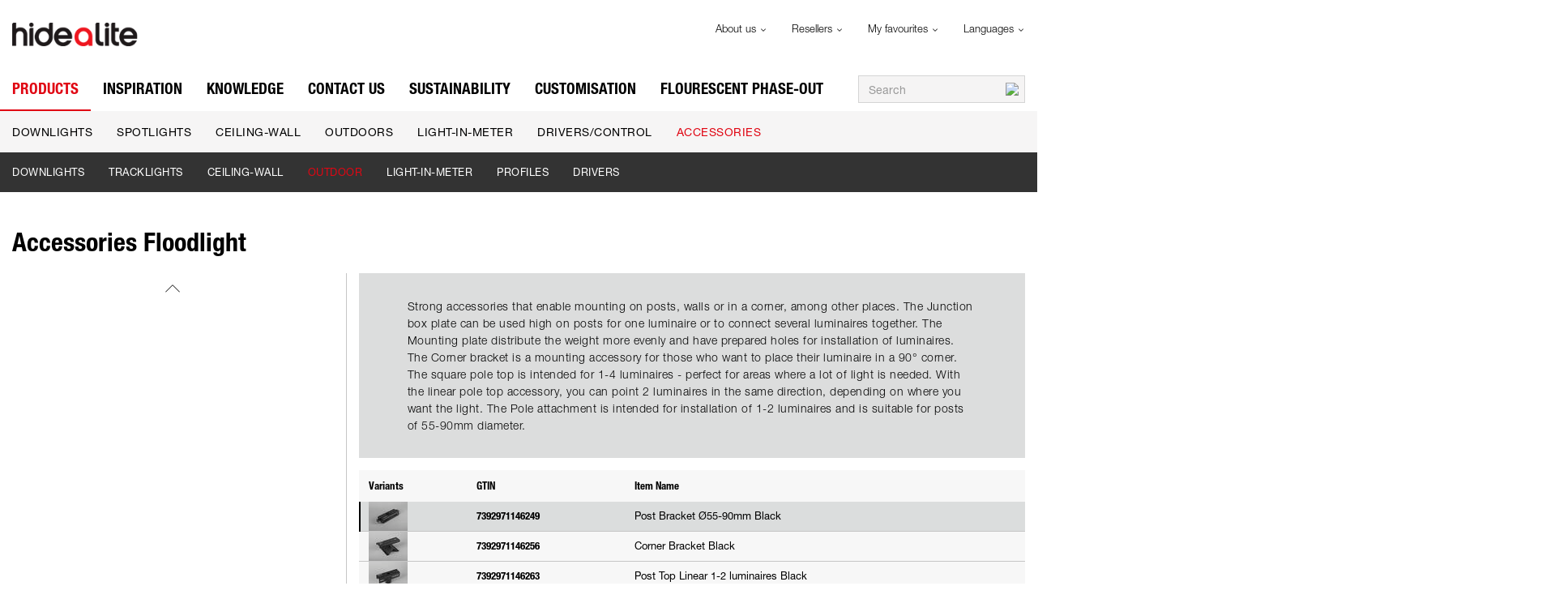

--- FILE ---
content_type: text/html; charset=utf-8
request_url: https://www.hidealite.com/en/products/accessories/outdoor/accessories-floodlight-_-P2180340
body_size: 19329
content:



<!DOCTYPE html>
<html lang="en" data-theme="custom">
<head>
  <meta charset="utf-8" />
  <link rel="dns-prefetch" href="//fast.fonts.net" />
  <link rel="dns-prefetch" href="//www.googletagmanager.com" />
  <link rel="dns-prefetch" href="//www.google-analytics.com" />
  <title>Accessories Floodlight Post Bracket &#216;55-90mm Black - Hidealite</title>
  
<meta name="description" content="" />
          <link rel="canonical" href="https://www.hidealite.com/en/products/accessories/outdoor/accessories-floodlight-_-P2180340" />

      <link rel="alternate" href="https://www.hidealite.com/sv-se/produkter/tillbehor/utomhus/tillbeh%C3%B6r-str%C3%A5lkastare-_-P2180340" hreflang="sv-SE" />
    <link rel="alternate" href="https://www.hidealite.com/en/products/accessories/outdoor/accessories-floodlight-_-P2180340" hreflang="en" />
    <link rel="alternate" href="https://www.hidealite.com/en/products/accessories/outdoor/accessories-floodlight-_-P2180340" hreflang="x-default" />
    <link rel="alternate" href="https://www.hidealite.com/nb-no/produkter/tilbehor/utendors/tilbeh%C3%B8r-lyskaster-_-P2180340" hreflang="nb-NO" />
    <link rel="alternate" href="https://www.hidealite.com/da/produkter/tilbehor/udendors/tilbeh%C3%B8r-projekt%C3%B8rer-_-P2180340" hreflang="da" />
    <link rel="alternate" href="https://www.hidealite.com/fi-fi/tuotteet/tarvikkeet/ulkovalaisimet/tarvikkeet-valonheittimille-_-P2180340" hreflang="fi-FI" />

  <meta content="width=device-width, initial-scale=1.0" name="viewport" />
  <meta name="format-detection" content="telephone=no" />
  <meta name="theme-color" content="#000" />
  <link rel='stylesheet' type='text/css' href='/ui/tw-hidealite-8b0fd4b770.min.css'>
  <link rel='stylesheet' type='text/css' href='/ui/hidealite-eec3541e71.min.css'>

  

  


      <link rel="icon" type="image/png" href="/-/media/hidealite/logos/logotyp_h_150x150.png?h=196&amp;w=196&amp;hash=ECC77C09E8594276CCBF665CB049A1CA" sizes="196x196" />
    <link rel="icon" type="image/png" href="/-/media/hidealite/logos/logotyp_h_150x150.png?h=128&amp;w=128&amp;hash=A6A856B0FD7036451D92AEB476D916B6" sizes="128x128" />
    <link rel="icon" type="image/png" href="/-/media/hidealite/logos/logotyp_h_150x150.png?h=96&amp;w=96&amp;hash=D07EADF31B9D6E05ADB478480665C3BD" sizes="96x96" />
    <link rel="icon" type="image/png" href="/-/media/hidealite/logos/logotyp_h_150x150.png?h=32&amp;w=32&amp;hash=853160B805F257AAD0D6BEFB432F45FC" sizes="32x32" />
    <link rel="icon" type="image/png" href="/-/media/hidealite/logos/logotyp_h_150x150.png?h=16&amp;w=16&amp;hash=38CA3EB298621250F52C499014E8721F" sizes="16x16" />
    <link rel="icon" type="image/x-icon" href="/favicon.ico?v=8550f1b1-723d-4d93-98de-10effd559c08" />

  
  <script type="6403547a264c570c7732f96a-text/javascript">
window.dataLayer = window.dataLayer || [];
function gtag() { dataLayer.push(arguments); }
gtag('consent', 'default', {
'ad_storage': 'denied',
'ad_user_data': 'denied',
'ad_personalization': 'denied',
'analytics_storage': 'denied',
'security_storage': 'granted'
});
dataLayer.push({
'event': 'default_consent'
});
</script>
<!-- Google Tag Manager -->
<script type="6403547a264c570c7732f96a-text/javascript">(function(w,d,s,l,i){w[l]=w[l]||[];w[l].push({'gtm.start':
new Date().getTime(),event:'gtm.js'});var f=d.getElementsByTagName(s)[0],
j=d.createElement(s),dl=l!='dataLayer'?'&l='+l:'';j.async=true;j.src=
'https://www.googletagmanager.com/gtm.js?id='+i+dl;f.parentNode.insertBefore(j,f);
})(window,document,'script','dataLayer','GTM-WNRZ4PJ');</script>
<!-- End Google Tag Manager -->







  


  
        <meta property="og:title" content="Accessories Floodlight" />
        <meta property="og:image" content="https://www.hidealite.com/ui/product-resources/hal/7767391p-tif-_-946583.jpg?mh=630&amp;mw=1200&amp;att=False&amp;hash=3897BEADD916F8C2BB6613A0350C79D3" />
        <meta property="og:url" content="https://www.hidealite.com/en/products/accessories/outdoor/accessories-floodlight-_-P2180340" />
<meta property="og:type" content="website" />
</head>
<body class="tw-overflow-x-hidden hidealite-headerFontInactive hidealite-regularFontInactive " data-ctxitem="{3B1493D3-FD1C-4968-84A0-D22E64E8DE49}" data-ctxlanguage="en">
  
            <!-- Google Tag Manager (noscript) -->
            <noscript>
                <iframe src="https://www.googletagmanager.com/ns.html?id=GTM-WNRZ4PJ" height="0" width="0" style="display:none;visibility:hidden"></iframe>
            </noscript>
            <!-- End Google Tag Manager (noscript) -->            


  



<div class="topComponent ">
  

<nav class="topNavigationComponent ">
    <div class="container-fluid u-limitPageWidth topNavigationComponent-serviceMenu hidden-xs">
        <div class="row">
            <div class="col-sm-12">
                <div class="pull-left">
                    <a href="/en">
                        <img src="/-/media/hidealite/logos/hidealite_logo.svg?iar=0&amp;mw=200&amp;hash=C20464623092F81DBB274978754550AF" class="topNavigationComponent-logoDesktop" alt="Logo for Hide-a-lite" />
                    </a>
                </div>
                <div class="pull-right">
                    <ul class="nav navbar-nav">
                                                    <li role="presentation" class="serviceMenuComponent-toolbarListItem dropdown">

                                <a href="#" class="serviceMenuComponent-mainLink dropdown-toggle" data-toggle="dropdown" role="button" aria-haspopup="true" aria-expanded="false">
                                    About us
                                    <img src="/ui/common/img/fontawesome/black/angle-down.svg" class="serviceMenuComponent-caret" alt="angle-down" loading="lazy" />
                                </a>

                            
                                <ul class="list-unstyled serviceMenuComponent-dropdownList dropdown-menu">
                                            <li>
                                                <a href="/en/about-us" class="serviceMenuComponent-dropdownLink1">
                                                    About us
                                                </a>
                                            </li>
                                            <li>
                                                <a href="/en/about-us/work-with-us" class="serviceMenuComponent-dropdownLink1">
                                                    Work with us
                                                </a>
                                            </li>
                                            <li>
                                                <a href="/en/about-us/newsletter" class="serviceMenuComponent-dropdownLink1">
                                                    Newsletter
                                                </a>
                                            </li>
                                            <li>
                                                <a href="/en/about-us/csr" class="serviceMenuComponent-dropdownLink1">
                                                    CSR
                                                </a>
                                            </li>
                                            <li>
                                                <a href="/en/about-us/policies" class="serviceMenuComponent-dropdownLink1">
                                                    Policies
                                                </a>
                                            </li>
                                            <li>
                                                <a href="/en/about-us/guarantee" class="serviceMenuComponent-dropdownLink1">
                                                    Guarantee
                                                </a>
                                            </li>
                                            <li>
                                                <a href="/en/about-us/press" class="serviceMenuComponent-dropdownLink1">
                                                    Press
                                                </a>
                                            </li>
                                            <li>
                                                <a href="/en/about-us/iso-certificate" class="serviceMenuComponent-dropdownLink1">
                                                    ISO-certificate
                                                </a>
                                            </li>
                                </ul>
                            </li>
                            <li role="presentation" class="serviceMenuComponent-toolbarListItem dropdown">

                                <a href="#" class="serviceMenuComponent-mainLink dropdown-toggle" data-toggle="dropdown" role="button" aria-haspopup="true" aria-expanded="false">
                                    Resellers
                                    <img src="/ui/common/img/fontawesome/black/angle-down.svg" class="serviceMenuComponent-caret" alt="angle-down" loading="lazy" />
                                </a>

                            
                                <ul class="list-unstyled serviceMenuComponent-dropdownList dropdown-menu">
                                            <li>
                                                <a href="/en/resellers" class="serviceMenuComponent-dropdownLink1">
                                                    Resellers
                                                </a>
                                            </li>
                                </ul>
                            </li>
                            <li role="presentation" class="serviceMenuComponent-toolbarListItem dropdown">

                                <a href="#" class="serviceMenuComponent-mainLink dropdown-toggle" data-toggle="dropdown" role="button" aria-haspopup="true" aria-expanded="false">
                                    My favourites
                                    <img src="/ui/common/img/fontawesome/black/angle-down.svg" class="serviceMenuComponent-caret" alt="angle-down" loading="lazy" />
                                </a>

                            
                                <ul class="list-unstyled serviceMenuComponent-dropdownList dropdown-menu">
                                            <li>
                                                <a href="/en/my-favorites" class="serviceMenuComponent-dropdownLink1">
                                                    My favourites
                                                </a>
                                            </li>
                                </ul>
                            </li>



    <li role="presentation" class="languageSelectorComponent-item dropdown">

        <a href="#" class="languageSelectorComponent-mainLink dropdown-toggle" data-toggle="dropdown" role="button" aria-haspopup="true" aria-expanded="false">
            Languages
            <img src="/ui/common/img/fontawesome/black/angle-down.svg" class="languageSelectorComponent-caret hidden-xs" alt="angle-down" loading="lazy" />

            <img src="/ui/common/img/fontawesome/white/plus.svg" class="languageSelectorComponent-mobilePlusImage" alt="plus" loading="lazy" />
            <img src="/ui/common/img/fontawesome/white/minus.svg" class="languageSelectorComponent-mobileMinusImage" alt="minus" loading="lazy" />
        </a>

        <ul class="list-unstyled languageSelectorComponent-dropdownList dropdown-menu">
                <li>
                    <a class="languageSelectorComponent-level1Link" href="/api/switchlanguage?languageName=sv-SE&amp;itemID=%7B3B1493D3-FD1C-4968-84A0-D22E64E8DE49%7D&amp;pimId=P2180340&amp;queryString=" hreflang="sv">
                        <img src="/~/icon/Flags/32x32/flag_sweden.png" class="languageSelectorComponent-flag" loading="lazy" alt="sv"/>
                        sv
                    </a>
                </li>
                <li>
                    <a class="languageSelectorComponent-level1Link" href="#" hreflang="en">
                        <img src="/~/icon/Office/32x32/flag_generic.png" class="languageSelectorComponent-flag" loading="lazy" alt="en"/>
                        en
                    </a>
                </li>
                <li>
                    <a class="languageSelectorComponent-level1Link" href="/api/switchlanguage?languageName=da&amp;itemID=%7B3B1493D3-FD1C-4968-84A0-D22E64E8DE49%7D&amp;pimId=P2180340&amp;queryString=" hreflang="da">
                        <img src="/~/icon/Flags/32x32/flag_denmark.png" class="languageSelectorComponent-flag" loading="lazy" alt="da"/>
                        da
                    </a>
                </li>
                <li>
                    <a class="languageSelectorComponent-level1Link" href="/api/switchlanguage?languageName=nb-NO&amp;itemID=%7B3B1493D3-FD1C-4968-84A0-D22E64E8DE49%7D&amp;pimId=P2180340&amp;queryString=" hreflang="nb">
                        <img src="/~/icon/Flags/32x32/flag_norway.png" class="languageSelectorComponent-flag" loading="lazy" alt="nb"/>
                        nb
                    </a>
                </li>
                <li>
                    <a class="languageSelectorComponent-level1Link" href="/api/switchlanguage?languageName=fi-FI&amp;itemID=%7B3B1493D3-FD1C-4968-84A0-D22E64E8DE49%7D&amp;pimId=P2180340&amp;queryString=" hreflang="fi">
                        <img src="/~/icon/Flags/32x32/flag_finland.png" class="languageSelectorComponent-flag" loading="lazy" alt="fi"/>
                        fi
                    </a>
                </li>
        </ul>
    </li>




                    </ul>
                </div>
            </div>
        </div>
    </div>

    <div class="navbar yamm navbar-default topNavigationComponent-navbar">
        <div class="container-fluid u-limitPageWidth topNavigationComponent-container">
            <a class="navbar-brand topNavigationComponent-navbarBrand visible-xs" href="/en">
                <img src="/-/media/hidealite/logos/hidealite_vit_logo_ny_1.svg?iar=0&amp;mw=200&amp;hash=2B03CDD3F200E65AC8695DC5C8DC49B1" class="topNavigationComponent-logoMobile visible-xs" alt="White logo for Hide-a-lite" />
            </a>
            <div class="navbar-header">

                <div class="pull-right visible-xs">
                    

                    <button type="button" id="mobileSearchBtnToggle" class="u-btnUnstyled topNavigationComponent-mobileToolbarLink pull-left">
                        <img src="/ui/common/img/fontawesome/white/search.svg" class="topNavigationComponent-mobileToolbarIcon" alt="Search" loading="lazy" />
                    </button>

                    <button type="button" class="navbar-toggle topNavigationComponent-navbarToggle collapsed" data-toggle="collapse" data-target="#topNavigation" aria-expanded="false">
                        <span class="icon-bar topNavigationComponent-iconBar"></span>
                        <span class="icon-bar topNavigationComponent-iconBar"></span>
                        <span class="icon-bar topNavigationComponent-iconBar"></span>
                    </button>
                </div>
            </div>

            <div class="collapse navbar-collapse topNavigationComponent-navbarCollapse" id="topNavigation">
                
    <form class="navbar-form navbar-right topNavigationComponent-navbarRight" method="get" action="/en/search">
        <div class="input-group">
            <input type="text"
                   id="q"
                   name="q"
                   class="form-control searchInputShortcutComponent-searchField"
                   placeholder="Search"
                   data-searchtypes="{E6718A03-9D18-4161-AA0F-F71AF7FD5554}|{DE5ED43A-B0DF-41B5-8EFD-3F283FFB61F9}|{624E6E9B-BFB1-4786-8147-1300A66926F6}|{E41AB7BD-F630-4F88-AD77-DAB4EB69CF87}">
            <span class="input-group-btn searchInputShortcutComponent-exitSearchSpan">
                <button class="searchInputShortcutComponent-exitSearchBtn" type="button">
                    <img src="/ui/common/img/fontawesome/black/times_small.svg" class="searchInputShortcutComponent-exitSearchIcon" loading="lazy" alt="exit" />
                </button>
            </span>
            <span class="input-group-btn">
                <button class="searchInputShortcutComponent-searchBtn" type="submit">
                    <img src="/ui/common/img/fontawesome/black/search.svg" class="searchInputShortcutComponent-searchIcon" alt="Search" loading="lazy" />
                </button>
            </span>
        </div>
            <input type="hidden"
                   data-id="{E6718A03-9D18-4161-AA0F-F71AF7FD5554}"
                   data-label="Product"
                   data-nohits="5"
                   data-link-text="Show all"
                   data-nohits-text="No matches"
                   data-link-url="/en/search"
                   data-show-images="1"
                   data-hits-text="{0} of {1}"
                   data-replaces-text=""/>
            <input type="hidden"
                   data-id="{DE5ED43A-B0DF-41B5-8EFD-3F283FFB61F9}"
                   data-label="Product News"
                   data-nohits="5"
                   data-link-text="Visa alla"
                   data-nohits-text="Hittade inga tr&#228;ffar"
                   data-link-url="/en/search"
                   data-show-images="1"
                   data-hits-text="{0} of {1}"
                   data-replaces-text=""/>
            <input type="hidden"
                   data-id="{624E6E9B-BFB1-4786-8147-1300A66926F6}"
                   data-label="Accessories"
                   data-nohits="5"
                   data-link-text="Visa alla"
                   data-nohits-text="Hittade inga tr&#228;ffar"
                   data-link-url="/en/search"
                   data-show-images="1"
                   data-hits-text="{0} of {1}"
                   data-replaces-text=""/>
            <input type="hidden"
                   data-id="{E41AB7BD-F630-4F88-AD77-DAB4EB69CF87}"
                   data-label="Content page"
                   data-nohits="10"
                   data-link-text="Show all"
                   data-nohits-text="No matches"
                   data-link-url="/en/search"
                   data-show-images=""
                   data-hits-text="{0} of {1}"
                   data-replaces-text=""/>
    </form>

                <ul class="nav navbar-nav topNavigationComponent-navbarNav">
                        <li class="productMegaMenuListingComponent-dropdown dropdown yamm-fw is-forceOpen" data-force="open">
        <a href="/en/products" class="dropdown-toggle productMegaMenuListingComponent-mainLink not-clickable u-fontHeaderNormal">
            Products
        </a>
        <button type="button" class="visible-xs u-btnUnstyled productMegaMenuListingComponent-mobilePlus" data-toggle="dropdown" aria-haspopup="true" aria-expanded="false">
            <img src="/ui/common/img/fontawesome/white/plus.svg" class="productMegaMenuListingComponent-mobilePlusImage" alt="plus" loading="lazy" />
            <img src="/ui/common/img/fontawesome/white/minus.svg" class="productMegaMenuListingComponent-mobileMinusImage" alt="minus" loading="lazy" />
        </button>
        <ul class="dropdown-menu productMegaMenuListingComponent-dropdownMenu">
            <li>
                <div class="container-fluid u-limitPageWidth">
                    <div class="row">
                        <div class="col-xs-12">
                            <ul class="list-unstyled productMegaMenuListingComponent-level1List">
                                    <li class="productMegaMenuListingComponent-level1Item ">

                                        <a href="/en/products/downlights-with-driver" class="productMegaMenuListingComponent-level1Link u-hoverDesktopExecuteMobile ">
                                            Downlights
                                        </a>
                                                <button type="button" class="visible-xs u-btnUnstyled productMegaMenuListingComponent-mobileAngle u-toggleAll">
                                                    <img src="/ui/common/img/fontawesome/white/angle-right.svg" class="productMegaMenuListingComponent-mobileAngleRightImage" alt="angle-right" loading="lazy" />
                                                </button>
                                                <div class="u-hoverDesktopExecuteMobileTarget productMegaMenuListingComponent-level2Container u-toggleAllTarget" id="productlistlvl2-1">
                                                    <ul class="list-unstyled productMegaMenuListingComponent-level2List">
                                                            <li class="productMegaMenuListingComponent-level2Item ">
                                                        <a class="productMegaMenuListingComponent-level2Link " href="/en/products/downlights-with-driver/recessed">
                                                                    Recessed
                                                                </a>
                                                            </li>
                                                            <li class="productMegaMenuListingComponent-level2Item ">
                                                        <a class="productMegaMenuListingComponent-level2Link " href="/en/products/downlights-with-driver/surface-mounted">
                                                                    Surface mounted
                                                                </a>
                                                            </li>
                                                            <li class="productMegaMenuListingComponent-level2Item ">
                                                        <a class="productMegaMenuListingComponent-level2Link " href="/en/products/downlights-with-driver/large-downlights-with-driver">
                                                                    Large downlights with driver
                                                                </a>
                                                            </li>
                                                    </ul>
                                                </div>

                                    </li>
                                    <li class="productMegaMenuListingComponent-level1Item ">

                                        <a href="/en/products/spotlights" class="productMegaMenuListingComponent-level1Link u-hoverDesktopExecuteMobile ">
                                            Spotlights
                                        </a>
                                                <button type="button" class="visible-xs u-btnUnstyled productMegaMenuListingComponent-mobileAngle u-toggleAll">
                                                    <img src="/ui/common/img/fontawesome/white/angle-right.svg" class="productMegaMenuListingComponent-mobileAngleRightImage" alt="angle-right" loading="lazy" />
                                                </button>
                                                <div class="u-hoverDesktopExecuteMobileTarget productMegaMenuListingComponent-level2Container u-toggleAllTarget" id="productlistlvl2-1">
                                                    <ul class="list-unstyled productMegaMenuListingComponent-level2List">
                                                            <li class="productMegaMenuListingComponent-level2Item ">
                                                        <a class="productMegaMenuListingComponent-level2Link " href="/en/products/spotlights/tracklight-3-phase">
                                                                    Tracklight 3 phase
                                                                </a>
                                                            </li>
                                                            <li class="productMegaMenuListingComponent-level2Item ">
                                                        <a class="productMegaMenuListingComponent-level2Link " href="/en/products/spotlights/tracklight-1-phase">
                                                                    Tracklight 1 phase
                                                                </a>
                                                            </li>
                                                            <li class="productMegaMenuListingComponent-level2Item ">
                                                        <a class="productMegaMenuListingComponent-level2Link " href="/en/products/spotlights/track-system-1-phase">
                                                                    Track system 1 phase
                                                                </a>
                                                            </li>
                                                            <li class="productMegaMenuListingComponent-level2Item ">
                                                        <a class="productMegaMenuListingComponent-level2Link " href="/en/products/spotlights/spotlights">
                                                                    Spotlights
                                                                </a>
                                                            </li>
                                                    </ul>
                                                </div>

                                    </li>
                                    <li class="productMegaMenuListingComponent-level1Item ">

                                        <a href="/en/products/ceiling-wall" class="productMegaMenuListingComponent-level1Link u-hoverDesktopExecuteMobile ">
                                            Ceiling-wall
                                        </a>
                                                <button type="button" class="visible-xs u-btnUnstyled productMegaMenuListingComponent-mobileAngle u-toggleAll">
                                                    <img src="/ui/common/img/fontawesome/white/angle-right.svg" class="productMegaMenuListingComponent-mobileAngleRightImage" alt="angle-right" loading="lazy" />
                                                </button>
                                                <div class="u-hoverDesktopExecuteMobileTarget productMegaMenuListingComponent-level2Container u-toggleAllTarget" id="productlistlvl2-1">
                                                    <ul class="list-unstyled productMegaMenuListingComponent-level2List">
                                                            <li class="productMegaMenuListingComponent-level2Item ">
                                                        <a class="productMegaMenuListingComponent-level2Link " href="/en/products/ceiling-wall/panels">
                                                                    Panels
                                                                </a>
                                                            </li>
                                                            <li class="productMegaMenuListingComponent-level2Item ">
                                                        <a class="productMegaMenuListingComponent-level2Link " href="/en/products/ceiling-wall/cabinet-luminaires">
                                                                    Cabinet luminaires
                                                                </a>
                                                            </li>
                                                            <li class="productMegaMenuListingComponent-level2Item ">
                                                        <a class="productMegaMenuListingComponent-level2Link " href="/en/products/ceiling-wall/linear-industrial">
                                                                    Industrial
                                                                </a>
                                                            </li>
                                                            <li class="productMegaMenuListingComponent-level2Item ">
                                                        <a class="productMegaMenuListingComponent-level2Link " href="/en/products/ceiling-wall/sport">
                                                                    Sport
                                                                </a>
                                                            </li>
                                                            <li class="productMegaMenuListingComponent-level2Item ">
                                                        <a class="productMegaMenuListingComponent-level2Link " href="/en/products/ceiling-wall/linear-office">
                                                                    Linear office
                                                                </a>
                                                            </li>
                                                            <li class="productMegaMenuListingComponent-level2Item ">
                                                        <a class="productMegaMenuListingComponent-level2Link " href="/en/products/ceiling-wall/sauna">
                                                                    Sauna
                                                                </a>
                                                            </li>
                                                            <li class="productMegaMenuListingComponent-level2Item ">
                                                        <a class="productMegaMenuListingComponent-level2Link " href="/en/products/ceiling-wall/plafonds">
                                                                    Plafonds
                                                                </a>
                                                            </li>
                                                            <li class="productMegaMenuListingComponent-level2Item ">
                                                        <a class="productMegaMenuListingComponent-level2Link " href="/en/products/ceiling-wall/wall-surface-mounted">
                                                                    Wall surface mounted
                                                                </a>
                                                            </li>
                                                            <li class="productMegaMenuListingComponent-level2Item ">
                                                        <a class="productMegaMenuListingComponent-level2Link " href="/en/products/ceiling-wall/wall-built-in">
                                                                    Wall Built in
                                                                </a>
                                                            </li>
                                                    </ul>
                                                </div>

                                    </li>
                                    <li class="productMegaMenuListingComponent-level1Item ">

                                        <a href="/en/products/outdoors" class="productMegaMenuListingComponent-level1Link u-hoverDesktopExecuteMobile ">
                                            Outdoors
                                        </a>
                                                <button type="button" class="visible-xs u-btnUnstyled productMegaMenuListingComponent-mobileAngle u-toggleAll">
                                                    <img src="/ui/common/img/fontawesome/white/angle-right.svg" class="productMegaMenuListingComponent-mobileAngleRightImage" alt="angle-right" loading="lazy" />
                                                </button>
                                                <div class="u-hoverDesktopExecuteMobileTarget productMegaMenuListingComponent-level2Container u-toggleAllTarget" id="productlistlvl2-1">
                                                    <ul class="list-unstyled productMegaMenuListingComponent-level2List">
                                                            <li class="productMegaMenuListingComponent-level2Item ">
                                                        <a class="productMegaMenuListingComponent-level2Link " href="/en/products/outdoors/downlights">
                                                                    Downlights
                                                                </a>
                                                            </li>
                                                            <li class="productMegaMenuListingComponent-level2Item ">
                                                        <a class="productMegaMenuListingComponent-level2Link " href="/en/products/outdoors/wall">
                                                                    Wall
                                                                </a>
                                                            </li>
                                                            <li class="productMegaMenuListingComponent-level2Item ">
                                                        <a class="productMegaMenuListingComponent-level2Link " href="/en/products/outdoors/pillars">
                                                                    Pillars
                                                                </a>
                                                            </li>
                                                            <li class="productMegaMenuListingComponent-level2Item ">
                                                        <a class="productMegaMenuListingComponent-level2Link " href="/en/products/outdoors/floodlight">
                                                                    Floodlight
                                                                </a>
                                                            </li>
                                                            <li class="productMegaMenuListingComponent-level2Item ">
                                                        <a class="productMegaMenuListingComponent-level2Link " href="/en/products/outdoors/ground-deck">
                                                                    Ground / deck
                                                                </a>
                                                            </li>
                                                            <li class="productMegaMenuListingComponent-level2Item ">
                                                        <a class="productMegaMenuListingComponent-level2Link " href="/en/products/outdoors/12v-system">
                                                                    12V system
                                                                </a>
                                                            </li>
                                                            <li class="productMegaMenuListingComponent-level2Item ">
                                                        <a class="productMegaMenuListingComponent-level2Link " href="/en/products/outdoors/post-luminaires">
                                                                    Post luminaires
                                                                </a>
                                                            </li>
                                                    </ul>
                                                </div>

                                    </li>
                                    <li class="productMegaMenuListingComponent-level1Item ">

                                        <a href="/en/products/light-in-meter" class="productMegaMenuListingComponent-level1Link u-hoverDesktopExecuteMobile ">
                                            Light-in-meter
                                        </a>
                                                <button type="button" class="visible-xs u-btnUnstyled productMegaMenuListingComponent-mobileAngle u-toggleAll">
                                                    <img src="/ui/common/img/fontawesome/white/angle-right.svg" class="productMegaMenuListingComponent-mobileAngleRightImage" alt="angle-right" loading="lazy" />
                                                </button>
                                                <div class="u-hoverDesktopExecuteMobileTarget productMegaMenuListingComponent-level2Container u-toggleAllTarget" id="productlistlvl2-1">
                                                    <ul class="list-unstyled productMegaMenuListingComponent-level2List">
                                                            <li class="productMegaMenuListingComponent-level2Item ">
                                                        <a class="productMegaMenuListingComponent-level2Link " href="/en/products/light-in-meter/light-strip">
                                                                    Light strip
                                                                </a>
                                                            </li>
                                                            <li class="productMegaMenuListingComponent-level2Item ">
                                                        <a class="productMegaMenuListingComponent-level2Link " href="/en/products/light-in-meter/light-strip-sauna">
                                                                    Light strip sauna
                                                                </a>
                                                            </li>
                                                            <li class="productMegaMenuListingComponent-level2Item ">
                                                        <a class="productMegaMenuListingComponent-level2Link " href="/en/products/light-in-meter/ledstrip-12v">
                                                                    LEDstrip 12V
                                                                </a>
                                                            </li>
                                                            <li class="productMegaMenuListingComponent-level2Item ">
                                                        <a class="productMegaMenuListingComponent-level2Link " href="/en/products/light-in-meter/ledstrip-24v">
                                                                    LEDstrip 24V
                                                                </a>
                                                            </li>
                                                            <li class="productMegaMenuListingComponent-level2Item ">
                                                        <a class="productMegaMenuListingComponent-level2Link " href="/en/products/light-in-meter/ledstrip-neon">
                                                                    LEDstrip Neon
                                                                </a>
                                                            </li>
                                                            <li class="productMegaMenuListingComponent-level2Item ">
                                                        <a class="productMegaMenuListingComponent-level2Link " href="/en/products/light-in-meter/ledstrip-230v">
                                                                    LEDstrip 230V
                                                                </a>
                                                            </li>
                                                            <li class="productMegaMenuListingComponent-level2Item ">
                                                        <a class="productMegaMenuListingComponent-level2Link " href="/en/products/light-in-meter/profiles">
                                                                    Profiles
                                                                </a>
                                                            </li>
                                                    </ul>
                                                </div>

                                    </li>
                                    <li class="productMegaMenuListingComponent-level1Item ">

                                        <a href="/en/products/drivers" class="productMegaMenuListingComponent-level1Link u-hoverDesktopExecuteMobile ">
                                            Drivers/Control
                                        </a>
                                                <button type="button" class="visible-xs u-btnUnstyled productMegaMenuListingComponent-mobileAngle u-toggleAll">
                                                    <img src="/ui/common/img/fontawesome/white/angle-right.svg" class="productMegaMenuListingComponent-mobileAngleRightImage" alt="angle-right" loading="lazy" />
                                                </button>
                                                <div class="u-hoverDesktopExecuteMobileTarget productMegaMenuListingComponent-level2Container u-toggleAllTarget" id="productlistlvl2-1">
                                                    <ul class="list-unstyled productMegaMenuListingComponent-level2List">
                                                            <li class="productMegaMenuListingComponent-level2Item ">
                                                        <a class="productMegaMenuListingComponent-level2Link " href="/en/products/drivers/control">
                                                                    Control
                                                                </a>
                                                            </li>
                                                            <li class="productMegaMenuListingComponent-level2Item ">
                                                        <a class="productMegaMenuListingComponent-level2Link " href="/en/products/drivers/jolly-universal-dimmable">
                                                                    Jolly Universal Dimmable
                                                                </a>
                                                            </li>
                                                            <li class="productMegaMenuListingComponent-level2Item ">
                                                        <a class="productMegaMenuListingComponent-level2Link " href="/en/products/drivers/constant-current-dimmable">
                                                                    Constant Current Dimmable
                                                                </a>
                                                            </li>
                                                            <li class="productMegaMenuListingComponent-level2Item ">
                                                        <a class="productMegaMenuListingComponent-level2Link " href="/en/products/drivers/constant-current-onoff">
                                                                    Constant Current On / Off
                                                                </a>
                                                            </li>
                                                            <li class="productMegaMenuListingComponent-level2Item ">
                                                        <a class="productMegaMenuListingComponent-level2Link " href="/en/products/drivers/constant-voltage-dimmable">
                                                                    Constant Voltage Dimmable
                                                                </a>
                                                            </li>
                                                            <li class="productMegaMenuListingComponent-level2Item ">
                                                        <a class="productMegaMenuListingComponent-level2Link " href="/en/products/drivers/constant-voltage-onoff">
                                                                    Constant Voltage On / Off
                                                                </a>
                                                            </li>
                                                            <li class="productMegaMenuListingComponent-level2Item ">
                                                        <a class="productMegaMenuListingComponent-level2Link " href="/en/products/drivers/dimmer">
                                                                    Dimmer
                                                                </a>
                                                            </li>
                                                    </ul>
                                                </div>

                                    </li>
                                    <li class="productMegaMenuListingComponent-level1Item is-forceOpen">

                                        <a href="/en/products/accessories" class="productMegaMenuListingComponent-level1Link u-hoverDesktopExecuteMobile is-expanded">
                                            Accessories
                                        </a>
                                                <button type="button" class="visible-xs u-btnUnstyled productMegaMenuListingComponent-mobileAngle u-toggleAll">
                                                    <img src="/ui/common/img/fontawesome/white/angle-right.svg" class="productMegaMenuListingComponent-mobileAngleRightImage" alt="angle-right" loading="lazy" />
                                                </button>
                                                <div class="u-hoverDesktopExecuteMobileTarget productMegaMenuListingComponent-level2Container u-toggleAllTarget" id="productlistlvl2-1">
                                                    <ul class="list-unstyled productMegaMenuListingComponent-level2List">
                                                            <li class="productMegaMenuListingComponent-level2Item ">
                                                        <a class="productMegaMenuListingComponent-level2Link " href="/en/products/accessories/downlights">
                                                                    Downlights
                                                                </a>
                                                            </li>
                                                            <li class="productMegaMenuListingComponent-level2Item ">
                                                        <a class="productMegaMenuListingComponent-level2Link " href="/en/products/accessories/tracklights">
                                                                    Tracklights
                                                                </a>
                                                            </li>
                                                            <li class="productMegaMenuListingComponent-level2Item ">
                                                        <a class="productMegaMenuListingComponent-level2Link " href="/en/products/accessories/ceiling-wall">
                                                                    Ceiling-wall
                                                                </a>
                                                            </li>
                                                            <li class="productMegaMenuListingComponent-level2Item is-forceOpen">
                                                        <a class="productMegaMenuListingComponent-level2Link is-expanded" href="/en/products/accessories/outdoor">
                                                                    Outdoor
                                                                </a>
                                                            </li>
                                                            <li class="productMegaMenuListingComponent-level2Item ">
                                                        <a class="productMegaMenuListingComponent-level2Link " href="/en/products/accessories/light-in-meter">
                                                                    Light-in-meter
                                                                </a>
                                                            </li>
                                                            <li class="productMegaMenuListingComponent-level2Item ">
                                                        <a class="productMegaMenuListingComponent-level2Link " href="/en/products/accessories/profiles">
                                                                    Profiles
                                                                </a>
                                                            </li>
                                                            <li class="productMegaMenuListingComponent-level2Item ">
                                                        <a class="productMegaMenuListingComponent-level2Link " href="/en/products/accessories/drivers">
                                                                    Drivers
                                                                </a>
                                                            </li>
                                                    </ul>
                                                </div>

                                    </li>
                            </ul>
                        </div>
                    </div>
                </div>
            </li>
        </ul>
    </li>




        <li class="megaMenuItemComponent-dropdown dropdown yamm-fw " data-force="">
            <a href="/en/inspiration" class="dropdown-toggle u-fontHeaderNormal megaMenuItemComponent-mainLink not-clickable">
                Inspiration
            </a>
            <button type="button" class="visible-xs u-btnUnstyled megaMenuItemComponent-mobilePlus" data-toggle="dropdown" aria-haspopup="true" aria-expanded="false">
                <img src="/ui/common/img/fontawesome/white/plus.svg" class="megaMenuItemComponent-mobilePlusImage" alt="plus" loading="lazy" />
                <img src="/ui/common/img/fontawesome/white/minus.svg" class="megaMenuItemComponent-mobileMinusImage" alt="minus" loading="lazy" />
            </button>
            <ul class="dropdown-menu megaMenuItemComponent-dropdownMenu">
                <li>
                    <div class="container-fluid u-limitPageWidth">
                        <div class="row">
                            <div class="col-xs-12">

                                    <ul class="list-unstyled megaMenuItemComponent-level1List">
                                            <li class="megaMenuItemComponent-level1Item ">
                                            <a class="megaMenuItemComponent-level1Link u-hoverDesktopExecuteMobile " href="/en/inspiration/case">
                                                    Cases
                                                </a>


                                            </li>
                                            <li class="megaMenuItemComponent-level1Item ">
                                            <a class="megaMenuItemComponent-level1Link u-hoverDesktopExecuteMobile " href="/en/inspiration/lighting-home-environment">
                                                    Lighting home environment
                                                </a>


                                                <button type="button" class="visible-xs u-btnUnstyled productMegaMenuListingComponent-mobileAngle u-toggleAll">
                                                    <img src="/ui/common/img/fontawesome/white/angle-right.svg" class="productMegaMenuListingComponent-mobileAngleRightImage" alt="angle-right" loading="lazy" />
                                                </button>
                                                    <div class="u-hoverDesktopExecuteMobileTarget megaMenuItemComponent-level2Container u-toggleAllTarget">
                                                        <ul class="list-unstyled megaMenuItemComponent-level2List">
                                                            <li class="megaMenuItemComponent-level2Item ">
                                                                <a class="megaMenuItemComponent-level2Link  " href="/en/inspiration/lighting-home-environment/hall-and-entrance">
                                                                        Hall & Entrance
                                                                    </a>
                                                                </li>
                                                            <li class="megaMenuItemComponent-level2Item ">
                                                                <a class="megaMenuItemComponent-level2Link  " href="/en/inspiration/lighting-home-environment/bathroom">
                                                                        Bathroom
                                                                    </a>
                                                                </li>
                                                            <li class="megaMenuItemComponent-level2Item ">
                                                                <a class="megaMenuItemComponent-level2Link  " href="/en/inspiration/lighting-home-environment/kitchen">
                                                                        Kitchen lighting
                                                                    </a>
                                                                </li>
                                                            <li class="megaMenuItemComponent-level2Item ">
                                                                <a class="megaMenuItemComponent-level2Link  " href="/en/inspiration/lighting-home-environment/livingroom">
                                                                        Living room lighting
                                                                    </a>
                                                                </li>
                                                            <li class="megaMenuItemComponent-level2Item ">
                                                                <a class="megaMenuItemComponent-level2Link  " href="/en/inspiration/lighting-home-environment/outdoor">
                                                                        Outdoor
                                                                    </a>
                                                                </li>
                                                        </ul>
                                                    </div>
                                            </li>
                                            <li class="megaMenuItemComponent-level1Item ">
                                            <a class="megaMenuItemComponent-level1Link u-hoverDesktopExecuteMobile " href="/en/inspiration/lighting-public-environment">
                                                    Lighting public environment
                                                </a>


                                                <button type="button" class="visible-xs u-btnUnstyled productMegaMenuListingComponent-mobileAngle u-toggleAll">
                                                    <img src="/ui/common/img/fontawesome/white/angle-right.svg" class="productMegaMenuListingComponent-mobileAngleRightImage" alt="angle-right" loading="lazy" />
                                                </button>
                                                    <div class="u-hoverDesktopExecuteMobileTarget megaMenuItemComponent-level2Container u-toggleAllTarget">
                                                        <ul class="list-unstyled megaMenuItemComponent-level2List">
                                                            <li class="megaMenuItemComponent-level2Item ">
                                                                <a class="megaMenuItemComponent-level2Link  " href="/en/inspiration/lighting-public-environment/industribelysning">
                                                                        Industrial lighting
                                                                    </a>
                                                                </li>
                                                            <li class="megaMenuItemComponent-level2Item ">
                                                                <a class="megaMenuItemComponent-level2Link  " href="/en/inspiration/lighting-public-environment/sportbelysning">
                                                                        Sports lighting
                                                                    </a>
                                                                </li>
                                                            <li class="megaMenuItemComponent-level2Item ">
                                                                <a class="megaMenuItemComponent-level2Link  " href="/en/inspiration/lighting-public-environment/lighting-in-office">
                                                                        Lighting in office
                                                                    </a>
                                                                </li>
                                                            <li class="megaMenuItemComponent-level2Item ">
                                                                <a class="megaMenuItemComponent-level2Link  " href="/en/inspiration/lighting-public-environment/hotell-and-restaurant">
                                                                        Hotel and restaurant
                                                                    </a>
                                                                </li>
                                                            <li class="megaMenuItemComponent-level2Item ">
                                                                <a class="megaMenuItemComponent-level2Link  " href="/en/inspiration/lighting-public-environment/belysning-bostader">
                                                                        Lighting for homes
                                                                    </a>
                                                                </li>
                                                            <li class="megaMenuItemComponent-level2Item ">
                                                                <a class="megaMenuItemComponent-level2Link  " href="/en/inspiration/lighting-public-environment/butiksbelysning">
                                                                        Shop lighting
                                                                    </a>
                                                                </li>
                                                            <li class="megaMenuItemComponent-level2Item ">
                                                                <a class="megaMenuItemComponent-level2Link  " href="/en/inspiration/lighting-public-environment/utomhusbelysning">
                                                                        Outdoor lighting
                                                                    </a>
                                                                </li>
                                                        </ul>
                                                    </div>
                                            </li>
                                            <li class="megaMenuItemComponent-level1Item ">
                                            <a class="megaMenuItemComponent-level1Link u-hoverDesktopExecuteMobile " href="/en/inspiration/lighting">
                                                    Lighting
                                                </a>


                                                <button type="button" class="visible-xs u-btnUnstyled productMegaMenuListingComponent-mobileAngle u-toggleAll">
                                                    <img src="/ui/common/img/fontawesome/white/angle-right.svg" class="productMegaMenuListingComponent-mobileAngleRightImage" alt="angle-right" loading="lazy" />
                                                </button>
                                                    <div class="u-hoverDesktopExecuteMobileTarget megaMenuItemComponent-level2Container u-toggleAllTarget">
                                                        <ul class="list-unstyled megaMenuItemComponent-level2List">
                                                            <li class="megaMenuItemComponent-level2Item ">
                                                                <a class="megaMenuItemComponent-level2Link  " href="/en/inspiration/lighting/facade-lighting">
                                                                        Facade Lighting
                                                                    </a>
                                                                </li>
                                                            <li class="megaMenuItemComponent-level2Item ">
                                                                <a class="megaMenuItemComponent-level2Link  " href="/en/inspiration/lighting/quick-guide">
                                                                        Quick guide
                                                                    </a>
                                                                </li>
                                                        </ul>
                                                    </div>
                                            </li>
                                            <li class="megaMenuItemComponent-level1Item ">
                                            <a class="megaMenuItemComponent-level1Link u-hoverDesktopExecuteMobile " href="/en/inspiration/catalogues">
                                                    Catalogues
                                                </a>


                                            </li>
                                    </ul>
                            </div>
                        </div>

                    </div>
                </li>
            </ul>
        </li>



        <li class="megaMenuItemComponent-dropdown dropdown yamm-fw " data-force="">
            <a href="/en/knowledge" class="dropdown-toggle u-fontHeaderNormal megaMenuItemComponent-mainLink not-clickable">
                Knowledge
            </a>
            <button type="button" class="visible-xs u-btnUnstyled megaMenuItemComponent-mobilePlus" data-toggle="dropdown" aria-haspopup="true" aria-expanded="false">
                <img src="/ui/common/img/fontawesome/white/plus.svg" class="megaMenuItemComponent-mobilePlusImage" alt="plus" loading="lazy" />
                <img src="/ui/common/img/fontawesome/white/minus.svg" class="megaMenuItemComponent-mobileMinusImage" alt="minus" loading="lazy" />
            </button>
            <ul class="dropdown-menu megaMenuItemComponent-dropdownMenu">
                <li>
                    <div class="container-fluid u-limitPageWidth">
                        <div class="row">
                            <div class="col-xs-12">

                                    <ul class="list-unstyled megaMenuItemComponent-level1List">
                                            <li class="megaMenuItemComponent-level1Item ">
                                            <a class="megaMenuItemComponent-level1Link u-hoverDesktopExecuteMobile " href="/en/knowledge/led-school">
                                                    LED-school
                                                </a>


                                            </li>
                                            <li class="megaMenuItemComponent-level1Item ">
                                            <a class="megaMenuItemComponent-level1Link u-hoverDesktopExecuteMobile " href="/en/knowledge/faq">
                                                    FAQ
                                                </a>


                                            </li>
                                            <li class="megaMenuItemComponent-level1Item ">
                                            <a class="megaMenuItemComponent-level1Link u-hoverDesktopExecuteMobile " href="/en/knowledge/our-assortment">
                                                    Our assortment
                                                </a>


                                                <button type="button" class="visible-xs u-btnUnstyled productMegaMenuListingComponent-mobileAngle u-toggleAll">
                                                    <img src="/ui/common/img/fontawesome/white/angle-right.svg" class="productMegaMenuListingComponent-mobileAngleRightImage" alt="angle-right" loading="lazy" />
                                                </button>
                                                    <div class="u-hoverDesktopExecuteMobileTarget megaMenuItemComponent-level2Container u-toggleAllTarget">
                                                        <ul class="list-unstyled megaMenuItemComponent-level2List">
                                                            <li class="megaMenuItemComponent-level2Item ">
                                                                <a class="megaMenuItemComponent-level2Link  " href="/en/knowledge/our-assortment/casambi">
                                                                        Casambi
                                                                    </a>
                                                                </li>
                                                            <li class="megaMenuItemComponent-level2Item ">
                                                                <a class="megaMenuItemComponent-level2Link  " href="/en/knowledge/our-assortment/vision">
                                                                        Vision
                                                                    </a>
                                                                </li>
                                                            <li class="megaMenuItemComponent-level2Item ">
                                                                <a class="megaMenuItemComponent-level2Link  " href="/en/knowledge/our-assortment/smart-systems">
                                                                        Smart systems
                                                                    </a>
                                                                </li>
                                                            <li class="megaMenuItemComponent-level2Item ">
                                                                <a class="megaMenuItemComponent-level2Link  " href="/en/knowledge/our-assortment/our-downlights">
                                                                        Our downlights
                                                                    </a>
                                                                </li>
                                                            <li class="megaMenuItemComponent-level2Item ">
                                                                <a class="megaMenuItemComponent-level2Link  " href="/en/knowledge/our-assortment/our-new-drivers">
                                                                        Our drivers
                                                                    </a>
                                                                </li>
                                                            <li class="megaMenuItemComponent-level2Item ">
                                                                <a class="megaMenuItemComponent-level2Link  " href="/en/knowledge/our-assortment/autumn-news">
                                                                        Autumn news
                                                                    </a>
                                                                </li>
                                                            <li class="megaMenuItemComponent-level2Item ">
                                                                <a class="megaMenuItemComponent-level2Link  " href="/en/knowledge/our-assortment/spring-news">
                                                                        News 2024
                                                                    </a>
                                                                </li>
                                                        </ul>
                                                    </div>
                                            </li>
                                            <li class="megaMenuItemComponent-level1Item ">
                                            <a class="megaMenuItemComponent-level1Link u-hoverDesktopExecuteMobile " href="/en/knowledge/concept">
                                                    Concept
                                                </a>


                                                <button type="button" class="visible-xs u-btnUnstyled productMegaMenuListingComponent-mobileAngle u-toggleAll">
                                                    <img src="/ui/common/img/fontawesome/white/angle-right.svg" class="productMegaMenuListingComponent-mobileAngleRightImage" alt="angle-right" loading="lazy" />
                                                </button>
                                                    <div class="u-hoverDesktopExecuteMobileTarget megaMenuItemComponent-level2Container u-toggleAllTarget">
                                                        <ul class="list-unstyled megaMenuItemComponent-level2List">
                                                            <li class="megaMenuItemComponent-level2Item ">
                                                                <a class="megaMenuItemComponent-level2Link  " href="/en/knowledge/concept/ledstrip">
                                                                        LEDstrip
                                                                    </a>
                                                                </li>
                                                            <li class="megaMenuItemComponent-level2Item ">
                                                                <a class="megaMenuItemComponent-level2Link  " href="/en/knowledge/concept/styrningar">
                                                                        Controls
                                                                    </a>
                                                                </li>
                                                            <li class="megaMenuItemComponent-level2Item ">
                                                                <a class="megaMenuItemComponent-level2Link  " href="/en/knowledge/concept/ik-och-dklass">
                                                                        IK- OCH D-CLASSIFICATION
                                                                    </a>
                                                                </li>
                                                            <li class="megaMenuItemComponent-level2Item ">
                                                                <a class="megaMenuItemComponent-level2Link  " href="/en/knowledge/concept/ip-ratings">
                                                                        Ip-ratings
                                                                    </a>
                                                                </li>
                                                            <li class="megaMenuItemComponent-level2Item ">
                                                                <a class="megaMenuItemComponent-level2Link  " href="/en/knowledge/concept/tune">
                                                                        Tune
                                                                    </a>
                                                                </li>
                                                            <li class="megaMenuItemComponent-level2Item ">
                                                                <a class="megaMenuItemComponent-level2Link  " href="/en/knowledge/concept/ugr">
                                                                        UGR
                                                                    </a>
                                                                </li>
                                                        </ul>
                                                    </div>
                                            </li>
                                            <li class="megaMenuItemComponent-level1Item ">
                                            <a class="megaMenuItemComponent-level1Link u-hoverDesktopExecuteMobile " href="/en/knowledge/installation-movies">
                                                    Installation movies
                                                </a>


                                            </li>
                                            <li class="megaMenuItemComponent-level1Item ">
                                            <a class="megaMenuItemComponent-level1Link u-hoverDesktopExecuteMobile " href="/en/knowledge/dimmer-lists">
                                                    Dimmer lists
                                                </a>


                                            </li>
                                            <li class="megaMenuItemComponent-level1Item ">
                                            <a class="megaMenuItemComponent-level1Link u-hoverDesktopExecuteMobile " href="/en/knowledge/tables">
                                                    Tables
                                                </a>


                                            </li>
                                            <li class="megaMenuItemComponent-level1Item ">
                                            <a class="megaMenuItemComponent-level1Link u-hoverDesktopExecuteMobile " href="/en/knowledge/dialux">
                                                    Dialux
                                                </a>


                                            </li>
                                            <li class="megaMenuItemComponent-level1Item ">
                                            <a class="megaMenuItemComponent-level1Link u-hoverDesktopExecuteMobile " href="/en/knowledge/assembly-sketches">
                                                    Assembly sketches
                                                </a>


                                            </li>
                                    </ul>
                            </div>
                        </div>

                    </div>
                </li>
            </ul>
        </li>



        <li class="megaMenuItemComponent-dropdown dropdown yamm-fw " data-force="">
            <a href="/en/contact-us" class="dropdown-toggle u-fontHeaderNormal megaMenuItemComponent-mainLink not-clickable">
                Contact us
            </a>
            <button type="button" class="visible-xs u-btnUnstyled megaMenuItemComponent-mobilePlus" data-toggle="dropdown" aria-haspopup="true" aria-expanded="false">
                <img src="/ui/common/img/fontawesome/white/plus.svg" class="megaMenuItemComponent-mobilePlusImage" alt="plus" loading="lazy" />
                <img src="/ui/common/img/fontawesome/white/minus.svg" class="megaMenuItemComponent-mobileMinusImage" alt="minus" loading="lazy" />
            </button>
            <ul class="dropdown-menu megaMenuItemComponent-dropdownMenu">
                <li>
                    <div class="container-fluid u-limitPageWidth">
                        <div class="row">
                            <div class="col-xs-12">

                                    <ul class="list-unstyled megaMenuItemComponent-level1List">
                                            <li class="megaMenuItemComponent-level1Item ">
                                            <a class="megaMenuItemComponent-level1Link u-hoverDesktopExecuteMobile " href="/en/contact-us/support">
                                                    Support
                                                </a>


                                            </li>
                                            <li class="megaMenuItemComponent-level1Item ">
                                            <a class="megaMenuItemComponent-level1Link u-hoverDesktopExecuteMobile " href="/en/contact-us/staff">
                                                    Staff
                                                </a>


                                            </li>
                                            <li class="megaMenuItemComponent-level1Item ">
                                            <a class="megaMenuItemComponent-level1Link u-hoverDesktopExecuteMobile " href="/en/contact-us/lighting-consulting">
                                                    Lighting consulting
                                                </a>


                                            </li>
                                    </ul>
                            </div>
                        </div>

                    </div>
                </li>
            </ul>
        </li>



        <li class="megaMenuItemComponent-dropdown dropdown yamm-fw " data-force="">
            <a href="/en/sustainability" class="dropdown-toggle u-fontHeaderNormal megaMenuItemComponent-mainLink not-clickable">
                Sustainability
            </a>
            <button type="button" class="visible-xs u-btnUnstyled megaMenuItemComponent-mobilePlus" data-toggle="dropdown" aria-haspopup="true" aria-expanded="false">
                <img src="/ui/common/img/fontawesome/white/plus.svg" class="megaMenuItemComponent-mobilePlusImage" alt="plus" loading="lazy" />
                <img src="/ui/common/img/fontawesome/white/minus.svg" class="megaMenuItemComponent-mobileMinusImage" alt="minus" loading="lazy" />
            </button>
            <ul class="dropdown-menu megaMenuItemComponent-dropdownMenu">
                <li>
                    <div class="container-fluid u-limitPageWidth">
                        <div class="row">
                            <div class="col-xs-12">

                                    <ul class="list-unstyled megaMenuItemComponent-level1List">
                                            <li class="megaMenuItemComponent-level1Item ">
                                            <a class="megaMenuItemComponent-level1Link u-hoverDesktopExecuteMobile " href="/en/sustainability/our-sustainability-work">
                                                    Sustainability work
                                                </a>


                                                <button type="button" class="visible-xs u-btnUnstyled productMegaMenuListingComponent-mobileAngle u-toggleAll">
                                                    <img src="/ui/common/img/fontawesome/white/angle-right.svg" class="productMegaMenuListingComponent-mobileAngleRightImage" alt="angle-right" loading="lazy" />
                                                </button>
                                                    <div class="u-hoverDesktopExecuteMobileTarget megaMenuItemComponent-level2Container u-toggleAllTarget">
                                                        <ul class="list-unstyled megaMenuItemComponent-level2List">
                                                            <li class="megaMenuItemComponent-level2Item ">
                                                                <a class="megaMenuItemComponent-level2Link  " href="/en/sustainability/our-sustainability-work/recycling">
                                                                        Recycling
                                                                    </a>
                                                                </li>
                                                            <li class="megaMenuItemComponent-level2Item ">
                                                                <a class="megaMenuItemComponent-level2Link  " href="/en/sustainability/our-sustainability-work/recycled">
                                                                        Recycled
                                                                    </a>
                                                                </li>
                                                            <li class="megaMenuItemComponent-level2Item ">
                                                                <a class="megaMenuItemComponent-level2Link  " href="/en/sustainability/our-sustainability-work/interchangeability">
                                                                        Interchangeability
                                                                    </a>
                                                                </li>
                                                            <li class="megaMenuItemComponent-level2Item ">
                                                                <a class="megaMenuItemComponent-level2Link  " href="/en/sustainability/our-sustainability-work/epd">
                                                                        EPD
                                                                    </a>
                                                                </li>
                                                        </ul>
                                                    </div>
                                            </li>
                                    </ul>
                            </div>
                        </div>

                    </div>
                </li>
            </ul>
        </li>



        <li class="megaMenuItemComponent-dropdown dropdown yamm-fw " data-force="">
            <a href="/en/customisation" class="dropdown-toggle u-fontHeaderNormal megaMenuItemComponent-mainLink not-clickable">
                Customisation
            </a>
            <button type="button" class="visible-xs u-btnUnstyled megaMenuItemComponent-mobilePlus" data-toggle="dropdown" aria-haspopup="true" aria-expanded="false">
                <img src="/ui/common/img/fontawesome/white/plus.svg" class="megaMenuItemComponent-mobilePlusImage" alt="plus" loading="lazy" />
                <img src="/ui/common/img/fontawesome/white/minus.svg" class="megaMenuItemComponent-mobileMinusImage" alt="minus" loading="lazy" />
            </button>
            <ul class="dropdown-menu megaMenuItemComponent-dropdownMenu">
                <li>
                    <div class="container-fluid u-limitPageWidth">
                        <div class="row">
                            <div class="col-xs-12">

                                    <ul class="list-unstyled megaMenuItemComponent-level1List">
                                            <li class="megaMenuItemComponent-level1Item ">
                                            <a class="megaMenuItemComponent-level1Link u-hoverDesktopExecuteMobile " href="/en/customisation/our-offering">
                                                    Our offering
                                                </a>


                                                <button type="button" class="visible-xs u-btnUnstyled productMegaMenuListingComponent-mobileAngle u-toggleAll">
                                                    <img src="/ui/common/img/fontawesome/white/angle-right.svg" class="productMegaMenuListingComponent-mobileAngleRightImage" alt="angle-right" loading="lazy" />
                                                </button>
                                                    <div class="u-hoverDesktopExecuteMobileTarget megaMenuItemComponent-level2Container u-toggleAllTarget">
                                                        <ul class="list-unstyled megaMenuItemComponent-level2List">
                                                            <li class="megaMenuItemComponent-level2Item ">
                                                                <a class="megaMenuItemComponent-level2Link  " href="/en/customisation/our-offering/adapted-solutions">
                                                                        Adapted solutions
                                                                    </a>
                                                                </li>
                                                        </ul>
                                                    </div>
                                            </li>
                                    </ul>
                            </div>
                        </div>

                    </div>
                </li>
            </ul>
        </li>



        <li class="megaMenuItemComponent-dropdown dropdown yamm-fw " data-force="">
            <a href="/en/flourescent-phase-out" class="dropdown-toggle u-fontHeaderNormal megaMenuItemComponent-mainLink not-clickable">
                Flourescent phase-out
            </a>
            <button type="button" class="visible-xs u-btnUnstyled megaMenuItemComponent-mobilePlus" data-toggle="dropdown" aria-haspopup="true" aria-expanded="false">
                <img src="/ui/common/img/fontawesome/white/plus.svg" class="megaMenuItemComponent-mobilePlusImage" alt="plus" loading="lazy" />
                <img src="/ui/common/img/fontawesome/white/minus.svg" class="megaMenuItemComponent-mobileMinusImage" alt="minus" loading="lazy" />
            </button>
            <ul class="dropdown-menu megaMenuItemComponent-dropdownMenu">
                <li>
                    <div class="container-fluid u-limitPageWidth">
                        <div class="row">
                            <div class="col-xs-12">

                                    <ul class="list-unstyled megaMenuItemComponent-level1List">
                                            <li class="megaMenuItemComponent-level1Item ">
                                            <a class="megaMenuItemComponent-level1Link u-hoverDesktopExecuteMobile " href="/en/flourescent-phase-out/energy-efficiency">
                                                    Energy efficiency
                                                </a>


                                            </li>
                                    </ul>
                            </div>
                        </div>

                    </div>
                </li>
            </ul>
        </li>

                    
                        <li class="serviceMenuMobileComponent-item dropdown visible-xs">

                            <a href="#" class="serviceMenuMobileComponent-mainLink dropdown-toggle" data-toggle="dropdown" aria-haspopup="true" aria-expanded="false">
                                About us

                                <img src="/ui/common/img/fontawesome/white/plus.svg" class="serviceMenuMobileComponent-mobilePlusImage" alt="plus" loading="lazy" />
                                <img src="/ui/common/img/fontawesome/white/minus.svg" class="serviceMenuMobileComponent-mobileMinusImage" alt="minus" loading="lazy" />
                            </a>
                            <ul class="list-unstyled serviceMenuMobileComponent-dropdownList dropdown-menu">
                                        <li>
                                            <a href="/en/about-us" class="serviceMenuMobileComponent-level1Link">
                                                About us
                                            </a>
                                        </li>
                                        <li>
                                            <a href="/en/about-us/work-with-us" class="serviceMenuMobileComponent-level1Link">
                                                Work with us
                                            </a>
                                        </li>
                                        <li>
                                            <a href="/en/about-us/newsletter" class="serviceMenuMobileComponent-level1Link">
                                                Newsletter
                                            </a>
                                        </li>
                                        <li>
                                            <a href="/en/about-us/csr" class="serviceMenuMobileComponent-level1Link">
                                                CSR
                                            </a>
                                        </li>
                                        <li>
                                            <a href="/en/about-us/policies" class="serviceMenuMobileComponent-level1Link">
                                                Policies
                                            </a>
                                        </li>
                                        <li>
                                            <a href="/en/about-us/guarantee" class="serviceMenuMobileComponent-level1Link">
                                                Guarantee
                                            </a>
                                        </li>
                                        <li>
                                            <a href="/en/about-us/press" class="serviceMenuMobileComponent-level1Link">
                                                Press
                                            </a>
                                        </li>
                                        <li>
                                            <a href="/en/about-us/iso-certificate" class="serviceMenuMobileComponent-level1Link">
                                                ISO-certificate
                                            </a>
                                        </li>
                            </ul>
                        </li>
                        <li class="serviceMenuMobileComponent-item dropdown visible-xs">

                            <a href="#" class="serviceMenuMobileComponent-mainLink dropdown-toggle" data-toggle="dropdown" aria-haspopup="true" aria-expanded="false">
                                Resellers

                                <img src="/ui/common/img/fontawesome/white/plus.svg" class="serviceMenuMobileComponent-mobilePlusImage" alt="plus" loading="lazy" />
                                <img src="/ui/common/img/fontawesome/white/minus.svg" class="serviceMenuMobileComponent-mobileMinusImage" alt="minus" loading="lazy" />
                            </a>
                            <ul class="list-unstyled serviceMenuMobileComponent-dropdownList dropdown-menu">
                                        <li>
                                            <a href="/en/resellers" class="serviceMenuMobileComponent-level1Link">
                                                Resellers
                                            </a>
                                        </li>
                            </ul>
                        </li>
                        <li class="serviceMenuMobileComponent-item dropdown visible-xs">

                            <a href="#" class="serviceMenuMobileComponent-mainLink dropdown-toggle" data-toggle="dropdown" aria-haspopup="true" aria-expanded="false">
                                My favourites

                                <img src="/ui/common/img/fontawesome/white/plus.svg" class="serviceMenuMobileComponent-mobilePlusImage" alt="plus" loading="lazy" />
                                <img src="/ui/common/img/fontawesome/white/minus.svg" class="serviceMenuMobileComponent-mobileMinusImage" alt="minus" loading="lazy" />
                            </a>
                            <ul class="list-unstyled serviceMenuMobileComponent-dropdownList dropdown-menu">
                                        <li>
                                            <a href="/en/my-favorites" class="serviceMenuMobileComponent-level1Link">
                                                My favourites
                                            </a>
                                        </li>
                            </ul>
                        </li>





    <li role="presentation" class="languageSelectorComponent-item dropdown">

        <a href="#" class="languageSelectorComponent-mainLink dropdown-toggle" data-toggle="dropdown" role="button" aria-haspopup="true" aria-expanded="false">
            Languages
            <img src="/ui/common/img/fontawesome/black/angle-down.svg" class="languageSelectorComponent-caret hidden-xs" alt="angle-down" loading="lazy" />

            <img src="/ui/common/img/fontawesome/white/plus.svg" class="languageSelectorComponent-mobilePlusImage" alt="plus" loading="lazy" />
            <img src="/ui/common/img/fontawesome/white/minus.svg" class="languageSelectorComponent-mobileMinusImage" alt="minus" loading="lazy" />
        </a>

        <ul class="list-unstyled languageSelectorComponent-dropdownList dropdown-menu">
                <li>
                    <a class="languageSelectorComponent-level1Link" href="/api/switchlanguage?languageName=sv-SE&amp;itemID=%7B3B1493D3-FD1C-4968-84A0-D22E64E8DE49%7D&amp;pimId=P2180340&amp;queryString=" hreflang="sv">
                        <img src="/~/icon/Flags/32x32/flag_sweden.png" class="languageSelectorComponent-flag" loading="lazy" alt="sv"/>
                        sv
                    </a>
                </li>
                <li>
                    <a class="languageSelectorComponent-level1Link" href="#" hreflang="en">
                        <img src="/~/icon/Office/32x32/flag_generic.png" class="languageSelectorComponent-flag" loading="lazy" alt="en"/>
                        en
                    </a>
                </li>
                <li>
                    <a class="languageSelectorComponent-level1Link" href="/api/switchlanguage?languageName=da&amp;itemID=%7B3B1493D3-FD1C-4968-84A0-D22E64E8DE49%7D&amp;pimId=P2180340&amp;queryString=" hreflang="da">
                        <img src="/~/icon/Flags/32x32/flag_denmark.png" class="languageSelectorComponent-flag" loading="lazy" alt="da"/>
                        da
                    </a>
                </li>
                <li>
                    <a class="languageSelectorComponent-level1Link" href="/api/switchlanguage?languageName=nb-NO&amp;itemID=%7B3B1493D3-FD1C-4968-84A0-D22E64E8DE49%7D&amp;pimId=P2180340&amp;queryString=" hreflang="nb">
                        <img src="/~/icon/Flags/32x32/flag_norway.png" class="languageSelectorComponent-flag" loading="lazy" alt="nb"/>
                        nb
                    </a>
                </li>
                <li>
                    <a class="languageSelectorComponent-level1Link" href="/api/switchlanguage?languageName=fi-FI&amp;itemID=%7B3B1493D3-FD1C-4968-84A0-D22E64E8DE49%7D&amp;pimId=P2180340&amp;queryString=" hreflang="fi">
                        <img src="/~/icon/Flags/32x32/flag_finland.png" class="languageSelectorComponent-flag" loading="lazy" alt="fi"/>
                        fi
                    </a>
                </li>
        </ul>
    </li>








                </ul>
            </div>
        </div>
    </div>
</nav>
</div>
<div class="noticeAreaComponent">
  
</div>

<div class="container-fluid u-limitPageWidth">
  


<div class="topSpacerComponent hidden-print Large"></div>


  <h1 class="u-marginBottomReset">Accessories Floodlight</h1>
  <p></p>



<div class="tw-flex tw-flex-wrap tw-mx-[-15px] max-sm:!tw--mx-2.5 twoColumn4-8Component">
    <div class="tw-w-full lg:tw-w-1/3 tw-relative tw-px-[15px] tw-min-h-px tw-float-left twoColumn4-8Component-item">
        
    </div>
    <div class="tw-w-full lg:tw-w-2/3 tw-relative tw-px-[15px] tw-min-h-px tw-float-left twoColumn4-8Component-item">
        
    </div>
</div>



<div class="tw-mx-[-15px] max-sm:!tw--mx-2.5 tw-mb-5 twoColumn4-8Component-border">
    <div class="tw-w-full lg:tw-w-1/3 tw-relative tw-px-[15px] tw-min-h-px tw-float-left twoColumn4-8Component-item">
        

  <script src="" type="6403547a264c570c7732f96a-text/javascript"></script>


  <div class="row productSummaryComponent">
    <div class="col-xs-12">
      


<div class="row">
  <div class="col-md-12">
    <div class="slider-vertical-buttonContainer">
      <button class="slider-vertical-button slider-vertical-button-up">
        <svg width="20" height="20" viewBox="0 0 512 512"><path d="M250.3 397.7c3.1 3.1 8.2 3.1 11.3 0l216-216c3.1-3.1 3.1-8.2 0-11.3s-8.2-3.1-11.3 0L256 380.7 45.7 170.3c-3.1-3.1-8.2-3.1-11.3 0s-3.1 8.2 0 11.3l216 216z" /></svg>
      </button>
    </div>
    <div class="slider-wrapper">
      <img src="/ui/common/img/fontawesome/black/spinner.svg" class="slickSlider-spinner u-spinner u-spinner--xs" loading="lazy" alt="spinner symbol" />
      <div class="slider responsive">
            <div>
              <a href="#mainImageModal" class="imageCarousel-item" data-toggle="modal" data-target="#mainImageModal" data-imgid="0">
                <img src="/ui/product-resources/hal/tillbehorstralkastare-w7-_-951011.jpg?w=503&amp;h=380&amp;crop=1&amp;att=False&amp;hash=F7DE2624AB27A8ECC427564899AA6D3F" class="img-responsive center-block" loading="lazy" alt="Accessories Floodlight" />
              </a>
            </div>
            <div>
              <a href="#mainImageModal" class="imageCarousel-item" data-toggle="modal" data-target="#mainImageModal" data-imgid="1">
                <img src="/ui/product-resources/hal/tillbehorstralkastare-w-_-951004.jpg?w=503&amp;h=380&amp;crop=1&amp;att=False&amp;hash=C212FA827430B1C5B575D434C7A520B3" class="img-responsive center-block" loading="lazy" alt="Accessories Floodlight" />
              </a>
            </div>
            <div>
              <a href="#mainImageModal" class="imageCarousel-item" data-toggle="modal" data-target="#mainImageModal" data-imgid="2">
                <img src="/ui/product-resources/hal/tillbehorstralkastare-w5-_-951009.jpg?w=503&amp;h=380&amp;crop=1&amp;att=False&amp;hash=42ABFC3CD76EA06AA5CC7524419F2A16" class="img-responsive center-block" loading="lazy" alt="Accessories Floodlight" />
              </a>
            </div>
            <div>
              <a href="#mainImageModal" class="imageCarousel-item" data-toggle="modal" data-target="#mainImageModal" data-imgid="3">
                <img src="/ui/product-resources/hal/tillbehorstralkastare-w4-_-951008.jpg?w=503&amp;h=380&amp;crop=1&amp;att=False&amp;hash=04CD82323194D84B870A930437DA9E8F" class="img-responsive center-block" loading="lazy" alt="Accessories Floodlight" />
              </a>
            </div>
            <div>
              <a href="#mainImageModal" class="imageCarousel-item" data-toggle="modal" data-target="#mainImageModal" data-imgid="4">
                <img src="/ui/product-resources/hal/tillbehorstralkastare-w2-_-951006.jpg?w=503&amp;h=380&amp;crop=1&amp;att=False&amp;hash=1DBF6316F848D801D9A131E278111225" class="img-responsive center-block" loading="lazy" alt="Accessories Floodlight" />
              </a>
            </div>
            <div>
              <a href="#mainImageModal" class="imageCarousel-item" data-toggle="modal" data-target="#mainImageModal" data-imgid="5">
                <img src="/ui/product-resources/hal/tillbehorstralkastare-w3-_-951007.jpg?w=503&amp;h=380&amp;crop=1&amp;att=False&amp;hash=1C9338D29F2710B58CA05AC31A7D9C16" class="img-responsive center-block" loading="lazy" alt="Accessories Floodlight" />
              </a>
            </div>
            <div>
              <a href="#mainImageModal" class="imageCarousel-item" data-toggle="modal" data-target="#mainImageModal" data-imgid="6">
                <img src="/ui/product-resources/hal/tillbehorstralkastare-w1-_-951005.jpg?w=503&amp;h=380&amp;crop=1&amp;att=False&amp;hash=C5F85F2D8CCCC67C91B94CC4DB1EB4FD" class="img-responsive center-block" loading="lazy" alt="Accessories Floodlight" />
              </a>
            </div>
            <div>
              <a href="#mainImageModal" class="imageCarousel-item" data-toggle="modal" data-target="#mainImageModal" data-imgid="7">
                <img src="/ui/product-resources/hal/tillbehorstralkastare-w6-_-951010.jpg?w=503&amp;h=380&amp;crop=1&amp;att=False&amp;hash=FE6CFA6C57606ADDC2D4AE4B692F4B36" class="img-responsive center-block" loading="lazy" alt="Accessories Floodlight" />
              </a>
            </div>

      </div>
    </div>
    <div class="slider-vertical-buttonContainer">
      <button class="slider-vertical-button slider-vertical-button-down">
        <svg width="20" height="20" viewBox="0 0 512 512"><path d="M250.3 397.7c3.1 3.1 8.2 3.1 11.3 0l216-216c3.1-3.1 3.1-8.2 0-11.3s-8.2-3.1-11.3 0L256 380.7 45.7 170.3c-3.1-3.1-8.2-3.1-11.3 0s-3.1 8.2 0 11.3l216 216z" /></svg>
      </button>
    </div>



    
<div class="modal fade imageCarouselComponent-modal" id="mainImageModal" tabindex="-1" role="dialog" aria-labelledby="mainImageModal">
  <div class="modal-dialog modal-lg imageCarouselComponent-modalDialog" role="document">
    <div class="modal-content imageCarouselComponent-modalContent">
      <button type="button" class="close imageCarouselComponent-modalClose" data-dismiss="modal" aria-label="[Close]">
        <span aria-hidden="true">
          x
        </span>
      </button>

      <div class="modal-body imageCarouselComponent-modal-body">
        <div id="mainImageModal-carousel" class="carousel slide" data-ride="carousel" data-interval="false">
          <div class="carousel-inner" role="listbox">
              <div class="item" data-imgid="0">
                <img src="/ui/product-resources/hal/tillbehorstralkastare-w7-_-951011.jpg?mw=1200&amp;att=False&amp;hash=F8CF0EAA18240C1D4337DDAC8A063192" class="img-responsive " alt="Accessories Floodlight" />
              </div>
              <div class="item" data-imgid="1">
                <img src="/ui/product-resources/hal/tillbehorstralkastare-w-_-951004.jpg?mw=1200&amp;att=False&amp;hash=038DEB92C05F00A299859BD120F61786" class="img-responsive " alt="Accessories Floodlight" />
              </div>
              <div class="item" data-imgid="2">
                <img src="/ui/product-resources/hal/tillbehorstralkastare-w5-_-951009.jpg?mw=1200&amp;att=False&amp;hash=2978E21F2B406413DA386EE1B6D77786" class="img-responsive " alt="Accessories Floodlight" />
              </div>
              <div class="item" data-imgid="3">
                <img src="/ui/product-resources/hal/tillbehorstralkastare-w4-_-951008.jpg?mw=1200&amp;att=False&amp;hash=A55AEAD4C1EEE7F09FB8ABB1501463B2" class="img-responsive " alt="Accessories Floodlight" />
              </div>
              <div class="item" data-imgid="4">
                <img src="/ui/product-resources/hal/tillbehorstralkastare-w2-_-951006.jpg?mw=1200&amp;att=False&amp;hash=2CD5751D488AC83CFAB4D04370A34ECF" class="img-responsive " alt="Accessories Floodlight" />
              </div>
              <div class="item" data-imgid="5">
                <img src="/ui/product-resources/hal/tillbehorstralkastare-w3-_-951007.jpg?mw=1200&amp;att=False&amp;hash=477C592EB8D6BC34A83F77748B4D6B2E" class="img-responsive " alt="Accessories Floodlight" />
              </div>
              <div class="item" data-imgid="6">
                <img src="/ui/product-resources/hal/tillbehorstralkastare-w1-_-951005.jpg?mw=1200&amp;att=False&amp;hash=A59AD3DD051A828FD508F6B4AB2E5957" class="img-responsive " alt="Accessories Floodlight" />
              </div>
              <div class="item" data-imgid="7">
                <img src="/ui/product-resources/hal/tillbehorstralkastare-w6-_-951010.jpg?mw=1200&amp;att=False&amp;hash=334C0E90C254F23FFF20502C2A291CA5" class="img-responsive " alt="Accessories Floodlight" />
              </div>

            </div>

            <a class="left imageCarouselComponent-carouselControl imageCarouselComponent-carouselControl--left" href="#mainImageModal-carousel" role="button" data-slide="prev">
              <img class="imageCarouselComponent-navIcon imageCarouselComponent-left" src="/ui/common/img/custom/black/pil_grey_left_webb.svg" loading="lazy" alt="chevron-left" />
              <span class="sr-only">Previous</span>
            </a>
            <a class="right imageCarouselComponent-carouselControl imageCarouselComponent-carouselControl--right" href="#mainImageModal-carousel" role="button" data-slide="next">
              <img class="imageCarouselComponent-navIcon imageCarouselComponent-right" src="/ui/common/img/custom/black/pil_grey_right_webb.svg" loading="lazy" alt="chevron-right" />
              <span class="sr-only">Next</span>
            </a>
          </div>
        </div>
      </div>
    </div>
  </div>


  </div>
</div>



        <div class="dropdown">
          <button id="showMoreImagesButton" class="productSummaryComponent-showMoreImagesBtn">
            More images
          <svg class="productSummaryComponent-showMoreArrow" width="15" height="15" viewBox="0 0 512 512"><path d="M250.3 397.7c3.1 3.1 8.2 3.1 11.3 0l216-216c3.1-3.1 3.1-8.2 0-11.3s-8.2-3.1-11.3 0L256 380.7 45.7 170.3c-3.1-3.1-8.2-3.1-11.3 0s-3.1 8.2 0 11.3l216 216z" /></svg>
        </button>
        <ul class="list-unstyled row productSummaryComponent-moreImagesList" aria-labelledby="showMoreImagesButton">
            <li class="col-xs-4 col-md-6 downloadsComponent-imageItem hidden-print">
              <a href="#imagesModal" data-toggle="modal" data-target="#imagesModal" class="downloadsComponent-imageLink" data-imgid="F946583">
                <img src="/ui/product-resources/hal/7767391p-tif-_-946583.jpg?w=220&amp;h=165&amp;crop=1&amp;att=False&amp;hash=545B17AE12C256A8F8B8D1368AE32C22" class="img-responsive center-block" alt="" loading="lazy" />
              </a>
              <a href="/ui/product-resources/hal/7767391p-tif-_-946583.jpg?att=False&amp;hash=1E16A550CB81F82B3797C105950D42C2" class="downloadsComponent-imageLinkDl hidden-print" download>
                <svg id="Lager_1" data-name="Lager 1"  viewBox="0 0 8.38 12.26">
  <defs>
    <style>
      .cls-1, .cls-2 {
        fill: none;
      }

      .cls-3 {
        clip-path: url(#clippath);
      }

      .cls-2 {
        stroke: #000;
        stroke-linecap: round;
        stroke-miterlimit: 10;
      }
    </style>
    <clipPath id="clippath">
      <rect class="cls-1" x="0" y="0" width="8.38" height="12.26"/>
    </clipPath>
  </defs>
  <g class="cls-3">
    <g id="Group_172" data-name="Group 172">
      <line id="Line_112" data-name="Line 112" class="cls-2" x1="4.19" y1="11.76" x2="4.19" y2=".5"/>
      <line id="Line_113" data-name="Line 113" class="cls-2" x1="4.19" y1="11.76" x2=".5" y2="8.06"/>
      <line id="Line_114" data-name="Line 114" class="cls-2" x1="4.19" y1="11.76" x2="7.88" y2="8.06"/>
    </g>
  </g>
</svg>
              </a>
            </li>
            <li class="col-xs-6 col-sm-4 col-md-3 downloadsComponent-imageItem visible-print">
              <img src="/ui/product-resources/hal/7767391p-tif-_-946583.jpg?mw=1200&amp;att=False&amp;hash=7A9C1422D90BFA39848988DEAF2B4498" class="img-responsive center-block" alt="" loading="lazy" />
            </li>
            <li class="col-xs-4 col-md-6 downloadsComponent-imageItem hidden-print">
              <a href="#imagesModal" data-toggle="modal" data-target="#imagesModal" class="downloadsComponent-imageLink" data-imgid="F946584">
                <img src="/ui/product-resources/hal/7767391p1-tif-_-946584.jpg?w=220&amp;h=165&amp;crop=1&amp;att=False&amp;hash=817FBDF418A7E62E04DCB958AC04BA8A" class="img-responsive center-block" alt="" loading="lazy" />
              </a>
              <a href="/ui/product-resources/hal/7767391p1-tif-_-946584.jpg?att=False&amp;hash=A09DF329FB87B13AA5B0EC1AD2EF9D63" class="downloadsComponent-imageLinkDl hidden-print" download>
                <svg id="Lager_1" data-name="Lager 1"  viewBox="0 0 8.38 12.26">
  <defs>
    <style>
      .cls-1, .cls-2 {
        fill: none;
      }

      .cls-3 {
        clip-path: url(#clippath);
      }

      .cls-2 {
        stroke: #000;
        stroke-linecap: round;
        stroke-miterlimit: 10;
      }
    </style>
    <clipPath id="clippath">
      <rect class="cls-1" x="0" y="0" width="8.38" height="12.26"/>
    </clipPath>
  </defs>
  <g class="cls-3">
    <g id="Group_172" data-name="Group 172">
      <line id="Line_112" data-name="Line 112" class="cls-2" x1="4.19" y1="11.76" x2="4.19" y2=".5"/>
      <line id="Line_113" data-name="Line 113" class="cls-2" x1="4.19" y1="11.76" x2=".5" y2="8.06"/>
      <line id="Line_114" data-name="Line 114" class="cls-2" x1="4.19" y1="11.76" x2="7.88" y2="8.06"/>
    </g>
  </g>
</svg>
              </a>
            </li>
            <li class="col-xs-6 col-sm-4 col-md-3 downloadsComponent-imageItem visible-print">
              <img src="/ui/product-resources/hal/7767391p1-tif-_-946584.jpg?mw=1200&amp;att=False&amp;hash=E4AFECD44BA42342FD10FE56511EED66" class="img-responsive center-block" alt="" loading="lazy" />
            </li>
            <li class="col-xs-4 col-md-6 downloadsComponent-imageItem hidden-print">
              <a href="#imagesModal" data-toggle="modal" data-target="#imagesModal" class="downloadsComponent-imageLink" data-imgid="F946579">
                <img src="/ui/product-resources/hal/7767391g-tif-_-946579.jpg?w=220&amp;h=165&amp;crop=1&amp;att=False&amp;hash=E0ADF46F6A78BF9C7B7DDD64524EA8ED" class="img-responsive center-block" alt="" loading="lazy" />
              </a>
              <a href="/ui/product-resources/hal/7767391g-tif-_-946579.jpg?att=False&amp;hash=57A77210B014DDB847E2D884BA665C34" class="downloadsComponent-imageLinkDl hidden-print" download>
                <svg id="Lager_1" data-name="Lager 1"  viewBox="0 0 8.38 12.26">
  <defs>
    <style>
      .cls-1, .cls-2 {
        fill: none;
      }

      .cls-3 {
        clip-path: url(#clippath);
      }

      .cls-2 {
        stroke: #000;
        stroke-linecap: round;
        stroke-miterlimit: 10;
      }
    </style>
    <clipPath id="clippath">
      <rect class="cls-1" x="0" y="0" width="8.38" height="12.26"/>
    </clipPath>
  </defs>
  <g class="cls-3">
    <g id="Group_172" data-name="Group 172">
      <line id="Line_112" data-name="Line 112" class="cls-2" x1="4.19" y1="11.76" x2="4.19" y2=".5"/>
      <line id="Line_113" data-name="Line 113" class="cls-2" x1="4.19" y1="11.76" x2=".5" y2="8.06"/>
      <line id="Line_114" data-name="Line 114" class="cls-2" x1="4.19" y1="11.76" x2="7.88" y2="8.06"/>
    </g>
  </g>
</svg>
              </a>
            </li>
            <li class="col-xs-6 col-sm-4 col-md-3 downloadsComponent-imageItem visible-print">
              <img src="/ui/product-resources/hal/7767391g-tif-_-946579.jpg?mw=1200&amp;att=False&amp;hash=911DB02F4FE757D4F45DEAC3DCB7C8A9" class="img-responsive center-block" alt="" loading="lazy" />
            </li>
            <li class="col-xs-4 col-md-6 downloadsComponent-imageItem hidden-print">
              <a href="#imagesModal" data-toggle="modal" data-target="#imagesModal" class="downloadsComponent-imageLink" data-imgid="F946580">
                <img src="/ui/product-resources/hal/7767391g1-tif-_-946580.jpg?w=220&amp;h=165&amp;crop=1&amp;att=False&amp;hash=88218AA289CBC47A0103D674B0461119" class="img-responsive center-block" alt="" loading="lazy" />
              </a>
              <a href="/ui/product-resources/hal/7767391g1-tif-_-946580.jpg?att=False&amp;hash=EE36F9B176CF11EC40B9CCD5DBD9C1A7" class="downloadsComponent-imageLinkDl hidden-print" download>
                <svg id="Lager_1" data-name="Lager 1"  viewBox="0 0 8.38 12.26">
  <defs>
    <style>
      .cls-1, .cls-2 {
        fill: none;
      }

      .cls-3 {
        clip-path: url(#clippath);
      }

      .cls-2 {
        stroke: #000;
        stroke-linecap: round;
        stroke-miterlimit: 10;
      }
    </style>
    <clipPath id="clippath">
      <rect class="cls-1" x="0" y="0" width="8.38" height="12.26"/>
    </clipPath>
  </defs>
  <g class="cls-3">
    <g id="Group_172" data-name="Group 172">
      <line id="Line_112" data-name="Line 112" class="cls-2" x1="4.19" y1="11.76" x2="4.19" y2=".5"/>
      <line id="Line_113" data-name="Line 113" class="cls-2" x1="4.19" y1="11.76" x2=".5" y2="8.06"/>
      <line id="Line_114" data-name="Line 114" class="cls-2" x1="4.19" y1="11.76" x2="7.88" y2="8.06"/>
    </g>
  </g>
</svg>
              </a>
            </li>
            <li class="col-xs-6 col-sm-4 col-md-3 downloadsComponent-imageItem visible-print">
              <img src="/ui/product-resources/hal/7767391g1-tif-_-946580.jpg?mw=1200&amp;att=False&amp;hash=C80A855FD24677E9BF271928CD1CCD77" class="img-responsive center-block" alt="" loading="lazy" />
            </li>
            <li class="col-xs-4 col-md-6 downloadsComponent-imageItem hidden-print">
              <a href="#imagesModal" data-toggle="modal" data-target="#imagesModal" class="downloadsComponent-imageLink" data-imgid="F946581">
                <img src="/ui/product-resources/hal/7767391g2-tif-_-946581.jpg?w=220&amp;h=165&amp;crop=1&amp;att=False&amp;hash=A5C6CFD5DDACB5A13DD3C088CBB2DCB4" class="img-responsive center-block" alt="" loading="lazy" />
              </a>
              <a href="/ui/product-resources/hal/7767391g2-tif-_-946581.jpg?att=False&amp;hash=2C9224E118327551C3AC9C298BA2C107" class="downloadsComponent-imageLinkDl hidden-print" download>
                <svg id="Lager_1" data-name="Lager 1"  viewBox="0 0 8.38 12.26">
  <defs>
    <style>
      .cls-1, .cls-2 {
        fill: none;
      }

      .cls-3 {
        clip-path: url(#clippath);
      }

      .cls-2 {
        stroke: #000;
        stroke-linecap: round;
        stroke-miterlimit: 10;
      }
    </style>
    <clipPath id="clippath">
      <rect class="cls-1" x="0" y="0" width="8.38" height="12.26"/>
    </clipPath>
  </defs>
  <g class="cls-3">
    <g id="Group_172" data-name="Group 172">
      <line id="Line_112" data-name="Line 112" class="cls-2" x1="4.19" y1="11.76" x2="4.19" y2=".5"/>
      <line id="Line_113" data-name="Line 113" class="cls-2" x1="4.19" y1="11.76" x2=".5" y2="8.06"/>
      <line id="Line_114" data-name="Line 114" class="cls-2" x1="4.19" y1="11.76" x2="7.88" y2="8.06"/>
    </g>
  </g>
</svg>
              </a>
            </li>
            <li class="col-xs-6 col-sm-4 col-md-3 downloadsComponent-imageItem visible-print">
              <img src="/ui/product-resources/hal/7767391g2-tif-_-946581.jpg?mw=1200&amp;att=False&amp;hash=47B375C0194EEB910293B9D115392C91" class="img-responsive center-block" alt="" loading="lazy" />
            </li>
            <li class="col-xs-4 col-md-6 downloadsComponent-imageItem hidden-print">
              <a href="#imagesModal" data-toggle="modal" data-target="#imagesModal" class="downloadsComponent-imageLink" data-imgid="F946582">
                <img src="/ui/product-resources/hal/7767391m-eps-_-946582.jpg?w=220&amp;h=165&amp;crop=1&amp;att=False&amp;hash=55FE50674AC6AFB9A8547E43CD272248" class="img-responsive center-block" alt="" loading="lazy" />
              </a>
              <a href="/ui/product-resources/hal/7767391m-eps-_-946582.jpg?att=False&amp;hash=8EB0079C59278880E72CAFE3A38C9CC0" class="downloadsComponent-imageLinkDl hidden-print" download>
                <svg id="Lager_1" data-name="Lager 1"  viewBox="0 0 8.38 12.26">
  <defs>
    <style>
      .cls-1, .cls-2 {
        fill: none;
      }

      .cls-3 {
        clip-path: url(#clippath);
      }

      .cls-2 {
        stroke: #000;
        stroke-linecap: round;
        stroke-miterlimit: 10;
      }
    </style>
    <clipPath id="clippath">
      <rect class="cls-1" x="0" y="0" width="8.38" height="12.26"/>
    </clipPath>
  </defs>
  <g class="cls-3">
    <g id="Group_172" data-name="Group 172">
      <line id="Line_112" data-name="Line 112" class="cls-2" x1="4.19" y1="11.76" x2="4.19" y2=".5"/>
      <line id="Line_113" data-name="Line 113" class="cls-2" x1="4.19" y1="11.76" x2=".5" y2="8.06"/>
      <line id="Line_114" data-name="Line 114" class="cls-2" x1="4.19" y1="11.76" x2="7.88" y2="8.06"/>
    </g>
  </g>
</svg>
              </a>
            </li>
            <li class="col-xs-6 col-sm-4 col-md-3 downloadsComponent-imageItem visible-print">
              <img src="/ui/product-resources/hal/7767391m-eps-_-946582.jpg?mw=1200&amp;att=False&amp;hash=136F4652B7F5F914EB8260E9FF013BEE" class="img-responsive center-block" alt="" loading="lazy" />
            </li>
        </ul>
      </div>

<div class="modal fade imageCarouselComponent-modal" id="imagesModal" tabindex="-1" role="dialog" aria-labelledby="imagesModal">
  <div class="modal-dialog modal-lg imageCarouselComponent-modalDialog" role="document">
    <div class="modal-content imageCarouselComponent-modalContent">
      <button type="button" class="close imageCarouselComponent-modalClose" data-dismiss="modal" aria-label="[Close]">
        <span aria-hidden="true">
          x
        </span>
      </button>

      <div class="modal-body imageCarouselComponent-modal-body">
        <div id="imagesModal-carousel" class="carousel slide" data-ride="carousel" data-interval="false">
          <div class="carousel-inner" role="listbox">
              <div class="item" data-imgid="F946583">
                <img src="/ui/product-resources/hal/7767391p-tif-_-946583.jpg?mw=1200&amp;att=False&amp;hash=7A9C1422D90BFA39848988DEAF2B4498" class="img-responsive " alt="" />
              </div>
              <div class="item" data-imgid="F946584">
                <img src="/ui/product-resources/hal/7767391p1-tif-_-946584.jpg?mw=1200&amp;att=False&amp;hash=E4AFECD44BA42342FD10FE56511EED66" class="img-responsive " alt="" />
              </div>
              <div class="item" data-imgid="F946579">
                <img src="/ui/product-resources/hal/7767391g-tif-_-946579.jpg?mw=1200&amp;att=False&amp;hash=911DB02F4FE757D4F45DEAC3DCB7C8A9" class="img-responsive " alt="" />
              </div>
              <div class="item" data-imgid="F946580">
                <img src="/ui/product-resources/hal/7767391g1-tif-_-946580.jpg?mw=1200&amp;att=False&amp;hash=C80A855FD24677E9BF271928CD1CCD77" class="img-responsive " alt="" />
              </div>
              <div class="item" data-imgid="F946581">
                <img src="/ui/product-resources/hal/7767391g2-tif-_-946581.jpg?mw=1200&amp;att=False&amp;hash=47B375C0194EEB910293B9D115392C91" class="img-responsive " alt="" />
              </div>
              <div class="item" data-imgid="F946582">
                <img src="/ui/product-resources/hal/7767391m-eps-_-946582.jpg?mw=1200&amp;att=False&amp;hash=136F4652B7F5F914EB8260E9FF013BEE" class="img-responsive " alt="" />
              </div>

            </div>

            <a class="left imageCarouselComponent-carouselControl imageCarouselComponent-carouselControl--left" href="#imagesModal-carousel" role="button" data-slide="prev">
              <img class="imageCarouselComponent-navIcon imageCarouselComponent-left" src="/ui/common/img/custom/black/pil_grey_left_webb.svg" loading="lazy" alt="chevron-left" />
              <span class="sr-only">Previous</span>
            </a>
            <a class="right imageCarouselComponent-carouselControl imageCarouselComponent-carouselControl--right" href="#imagesModal-carousel" role="button" data-slide="next">
              <img class="imageCarouselComponent-navIcon imageCarouselComponent-right" src="/ui/common/img/custom/black/pil_grey_right_webb.svg" loading="lazy" alt="chevron-right" />
              <span class="sr-only">Next</span>
            </a>
          </div>
        </div>
      </div>
    </div>
  </div>

    </div>
  </div>

    </div>
    <div class="tw-w-full lg:tw-w-2/3 tw-relative tw-px-[15px] tw-min-h-px tw-float-left tw-border-l tw-border-l-[#c6c6c6] twoColumn4-8Component-item-border">
          <div class="productSummaryComponent-descriptionBar col-xs-12" >
    <div class="productSummaryComponent-description">
      Strong accessories that enable mounting on posts, walls or in a corner, among other places. The Junction box plate can be used high on posts for one luminaire or to connect several luminaires together. The Mounting plate distribute the weight more evenly and have prepared holes for installation of luminaires. The Corner bracket is a mounting accessory for those who want to place their luminaire in a 90° corner. The square pole top is intended for 1-4 luminaires - perfect for areas where a lot of light is needed. With the linear pole top accessory, you can point 2 luminaires in the same direction, depending on where you want the light. The Pole attachment is intended for installation of 1-2 luminaires and is suitable for posts of 55-90mm diameter. 
    </div>

  </div>



  <div class="tw-mx-[-15px] before:[display:table;] before:tw-content-[''] after:[display:table;] after:tw-content-[''] after:tw-clear-both variantListComponent tw-mb-[25px]" id="variantlist">
    <div class="tw-w-full tw-float-left tw-relative tw-min-h-px tw-px-[15px]">
      <div class="variantListComponent-limitHeightWrapper tw-overflow-y-hidden tw-relative tw-bg-[#f7f7f7] print:tw-overflow-y print:tw-relative print:tw-bg-white">
        <div class="variantListComponent-tableResponsive max-md:tw-border max-md:tw-border-[#ddd] max-md:tw-w-full max-md:tw-overflow-y-hidden tw-mb-0 tw-overflow-x-auto tw-min-h-[0.01%]">
          <table class="variantListComponent-table tw-text-[13px] tw-w-full">
            <thead>
              <tr class="variantListComponent-tableHeaderTr">
                <th class="variantListComponent-tableTh tw-p-2.5 tw-whitespace-nowrap tw-font-black">Variants</th>
                  <th class="variantListComponent-tableTh tw-p-2.5 tw-whitespace-nowrap tw-font-black">GTIN</th>
                  <th class="variantListComponent-tableTh tw-p-2.5 tw-whitespace-nowrap tw-font-black">Item Name</th>
              </tr>
            </thead>
            <tbody>
                <tr class="variantListComponent-tableTr is-selected print:tw-invisible">
                  <td class="variantListComponent-tableTd variantListComponent-tableTd--image tw-py-0 tw-pl-2.5 tw-pr-[5px] tw-cursor-pointer tw-border-b tw-border-b-[#c6c6c6] tw-whitespace-nowrap tw-border-l-2 tw-border-l-transparent">
                    <a href="/en/products/accessories/outdoor/accessories-floodlight-_-P2180340#variantlist">


                        <img src="/ui/product-resources/hal/7767391p-_-946583.jpg?mh=36&amp;mw=52&amp;att=False&amp;hash=8F5E6995CC226208E80A7054906B65DC" alt="Post Bracket &#216;55-90mm Black" loading="lazy" />
                    </a>
                  </td>
                    <td class="variantListComponent-tableTd tw-cursor-pointer tw-border-b tw-border-[#c6c6c6] tw-pr-[5px] tw-pl-2.5 tw-whitespace-nowrap">
                      7392971146249
                    </td>
                    <td class="variantListComponent-tableTd tw-cursor-pointer tw-border-b tw-border-[#c6c6c6] tw-pr-[5px] tw-pl-2.5 tw-whitespace-nowrap">
                      Post Bracket &#216;55-90mm Black
                    </td>
                </tr>
                <tr class="variantListComponent-tableTr  print:tw-invisible">
                  <td class="variantListComponent-tableTd variantListComponent-tableTd--image tw-py-0 tw-pl-2.5 tw-pr-[5px] tw-cursor-pointer tw-border-b tw-border-b-[#c6c6c6] tw-whitespace-nowrap tw-border-l-2 tw-border-l-transparent">
                    <a href="/en/products/accessories/outdoor/accessories-floodlight-_-P2180341#variantlist">


                        <img src="/ui/product-resources/hal/7767547p-_-946612.jpg?mh=36&amp;mw=52&amp;att=False&amp;hash=A639735DAC76678E4B0328D71E96A801" alt="Corner Bracket Black" loading="lazy" />
                    </a>
                  </td>
                    <td class="variantListComponent-tableTd tw-cursor-pointer tw-border-b tw-border-[#c6c6c6] tw-pr-[5px] tw-pl-2.5 tw-whitespace-nowrap">
                      7392971146256
                    </td>
                    <td class="variantListComponent-tableTd tw-cursor-pointer tw-border-b tw-border-[#c6c6c6] tw-pr-[5px] tw-pl-2.5 tw-whitespace-nowrap">
                      Corner Bracket Black
                    </td>
                </tr>
                <tr class="variantListComponent-tableTr  print:tw-invisible">
                  <td class="variantListComponent-tableTd variantListComponent-tableTd--image tw-py-0 tw-pl-2.5 tw-pr-[5px] tw-cursor-pointer tw-border-b tw-border-b-[#c6c6c6] tw-whitespace-nowrap tw-border-l-2 tw-border-l-transparent">
                    <a href="/en/products/accessories/outdoor/accessories-floodlight-_-P2180342#variantlist">


                        <img src="/ui/product-resources/hal/7767392p-_-946590.jpg?mh=36&amp;mw=52&amp;att=False&amp;hash=153F9444308C9DB5E2FB8AAA4FABBB0F" alt="Post Top Linear 1-2 luminaires Black" loading="lazy" />
                    </a>
                  </td>
                    <td class="variantListComponent-tableTd tw-cursor-pointer tw-border-b tw-border-[#c6c6c6] tw-pr-[5px] tw-pl-2.5 tw-whitespace-nowrap">
                      7392971146263
                    </td>
                    <td class="variantListComponent-tableTd tw-cursor-pointer tw-border-b tw-border-[#c6c6c6] tw-pr-[5px] tw-pl-2.5 tw-whitespace-nowrap">
                      Post Top Linear 1-2 luminaires Black
                    </td>
                </tr>
                <tr class="variantListComponent-tableTr  print:tw-invisible">
                  <td class="variantListComponent-tableTd variantListComponent-tableTd--image tw-py-0 tw-pl-2.5 tw-pr-[5px] tw-cursor-pointer tw-border-b tw-border-b-[#c6c6c6] tw-whitespace-nowrap tw-border-l-2 tw-border-l-transparent">
                    <a href="/en/products/accessories/outdoor/accessories-floodlight-_-P2180343#variantlist">


                        <img src="/ui/product-resources/hal/7767393p-_-946598.jpg?mh=36&amp;mw=52&amp;att=False&amp;hash=0F0BE9E007EE61362875EF33ECA22F26" alt="Post Top Linear 2-4 luminaires Black" loading="lazy" />
                    </a>
                  </td>
                    <td class="variantListComponent-tableTd tw-cursor-pointer tw-border-b tw-border-[#c6c6c6] tw-pr-[5px] tw-pl-2.5 tw-whitespace-nowrap">
                      7392971146270
                    </td>
                    <td class="variantListComponent-tableTd tw-cursor-pointer tw-border-b tw-border-[#c6c6c6] tw-pr-[5px] tw-pl-2.5 tw-whitespace-nowrap">
                      Post Top Linear 2-4 luminaires Black
                    </td>
                </tr>
                <tr class="variantListComponent-tableTr  print:tw-invisible">
                  <td class="variantListComponent-tableTd variantListComponent-tableTd--image tw-py-0 tw-pl-2.5 tw-pr-[5px] tw-cursor-pointer tw-border-b tw-border-b-[#c6c6c6] tw-whitespace-nowrap tw-border-l-2 tw-border-l-transparent">
                    <a href="/en/products/accessories/outdoor/accessories-floodlight-_-P2180344#variantlist">


                        <img src="/ui/product-resources/hal/7767394p-_-946607.jpg?mh=36&amp;mw=52&amp;att=False&amp;hash=1DB6EC44243216258EB24E3A02DFA808" alt="Post Top Square 1-4 luminaires Black" loading="lazy" />
                    </a>
                  </td>
                    <td class="variantListComponent-tableTd tw-cursor-pointer tw-border-b tw-border-[#c6c6c6] tw-pr-[5px] tw-pl-2.5 tw-whitespace-nowrap">
                      7392971146287
                    </td>
                    <td class="variantListComponent-tableTd tw-cursor-pointer tw-border-b tw-border-[#c6c6c6] tw-pr-[5px] tw-pl-2.5 tw-whitespace-nowrap">
                      Post Top Square 1-4 luminaires Black
                    </td>
                </tr>
                <tr class="variantListComponent-tableTr  print:tw-invisible">
                  <td class="variantListComponent-tableTd variantListComponent-tableTd--image tw-py-0 tw-pl-2.5 tw-pr-[5px] tw-cursor-pointer tw-border-b tw-border-b-[#c6c6c6] tw-whitespace-nowrap tw-border-l-2 tw-border-l-transparent">
                    <a href="/en/products/accessories/outdoor/accessories-floodlight-_-P2180345#variantlist">


                        <img src="/ui/product-resources/hal/7767548p-_-946618.jpg?mh=36&amp;mw=52&amp;att=False&amp;hash=E8987BD43DA92CA8D1A20B4674697EED" alt="Mounting Plate Black" loading="lazy" />
                    </a>
                  </td>
                    <td class="variantListComponent-tableTd tw-cursor-pointer tw-border-b tw-border-[#c6c6c6] tw-pr-[5px] tw-pl-2.5 tw-whitespace-nowrap">
                      7392971146294
                    </td>
                    <td class="variantListComponent-tableTd tw-cursor-pointer tw-border-b tw-border-[#c6c6c6] tw-pr-[5px] tw-pl-2.5 tw-whitespace-nowrap">
                      Mounting Plate Black
                    </td>
                </tr>
                <tr class="variantListComponent-tableTr  print:tw-invisible">
                  <td class="variantListComponent-tableTd variantListComponent-tableTd--image tw-py-0 tw-pl-2.5 tw-pr-[5px] tw-cursor-pointer tw-border-b tw-border-b-[#c6c6c6] tw-whitespace-nowrap tw-border-l-2 tw-border-l-transparent">
                    <a href="/en/products/accessories/outdoor/accessories-floodlight-_-P2180346#variantlist">


                        <img src="/ui/product-resources/hal/7767549p-_-946627.jpg?mh=36&amp;mw=52&amp;att=False&amp;hash=F9D182970E463438A84083787717837E" alt="Junction Box Plate Black" loading="lazy" />
                    </a>
                  </td>
                    <td class="variantListComponent-tableTd tw-cursor-pointer tw-border-b tw-border-[#c6c6c6] tw-pr-[5px] tw-pl-2.5 tw-whitespace-nowrap">
                      7392971146300
                    </td>
                    <td class="variantListComponent-tableTd tw-cursor-pointer tw-border-b tw-border-[#c6c6c6] tw-pr-[5px] tw-pl-2.5 tw-whitespace-nowrap">
                      Junction Box Plate Black
                    </td>
                </tr>
            </tbody>
          </table>
        </div>
      </div>
      <div class="variantListComponent-limitHeightBtnContainer tw-grid tw-grid-cols-1 tw-grid-rows-2 md:tw-grid-cols-3 md:tw-grid-rows-1 tw-gap-0 tw-hidden tw-w-full tw-bg-transparent tw-relative md:tw-mt-2.5 tw-flex tw-justify-center print:tw-hidden
              after:tw-content-[''] after:tw-absolute after:tw-left-0 after:tw-bottom-full after:tw-right-0 after:tw-h-20 after:tw-bg-gradient-to-t after:tw-from-white" data-height="220" data-less="Show fewer articles" data-more="Show more articles">
        <div class="variantListComponent-limitHeightBtn tw-w-fit tw-place-self-center tw-row-start-2 md:tw-row-start-1 md:tw-col-start-2 tw-btn tw-btn-sm tw-rounded-full tw-bg-[#252525] tw-text-white tw-font-light tw-text-base tw-px-4 hover:tw-bg-[#424242]">
          <span class="variantListComponent-limitHeightBtnLabel">
            Show more articles
          </span>
          <svg class="tw-h-4 tw-fill-white" viewBox="0 0 512 512"><path d="M250.3 397.7c3.1 3.1 8.2 3.1 11.3 0l216-216c3.1-3.1 3.1-8.2 0-11.3s-8.2-3.1-11.3 0L256 380.7 45.7 170.3c-3.1-3.1-8.2-3.1-11.3 0s-3.1 8.2 0 11.3l216 216z" /></svg>
        </div>
        <div class="variantListComponent-numberOfVariantsShown tw-text-sm md:tw-text-base tw-row-start-1 md:tw-col-start-3 tw-place-self-end tw-self-center tw-text-[#a5a5a5]" data-number-of-variants="7" data-text="Showing {0} of {1} articles"></div>
      </div>
    </div>
  </div>



<div class="variantInformationComponent">
    <div class="variantInformationComponent-topBar">
        <h2 class="variantInformationComponent-title col-xs-6">
            Post Bracket &#216;55-90mm Black

        </h2>
        <div class="variantInformationComponent-topButtons hidden-print col-xs-6">
                    <a href="#" class="btn btn-default variantInformationComponent-bottomLink variantInformationComponent-bottomLink--addToFavourite" data-id="P2180340" data-contextid="{3B1493D3-FD1C-4968-84A0-D22E64E8DE49}">
            Save as favourite
            <svg version="1.1" class="variantInformationComponent-heart" id="Lager_1" x="0px" y="0px"
	 viewBox="0 0 8.8 8.8" style="enable-background:new 0 0 8.8 8.8;" xml:space="preserve">
<style type="text/css">
	.st0{fill:#FFFFFF;stroke:#000000;stroke-width:0.5669;stroke-miterlimit:10;}
</style>
<path id="Path_7_00000013889898606159620990000010309440388975431083_" class="st0 variantInformationComponent-heartShape" d="M2.5,0.3c0.7,0,1.4,0.3,1.8,0.9
	c0.2,0.2,0.3,0.2,0.4,0c0.7-1,2-1.2,3-0.5C8.1,1,8.5,1.6,8.5,2.2c0,0.5-0.1,1-0.3,1.5c-0.4,1-0.9,1.9-1.6,2.7C6,7.1,5.4,7.8,4.6,8.4
	c-0.1,0.1-0.2,0.1-0.3,0l0,0c-1-0.8-1.8-1.7-2.5-2.7c-0.6-0.8-1-1.6-1.3-2.5C0,2.1,0.5,1,1.5,0.5C1.8,0.3,2.1,0.3,2.5,0.3L2.5,0.3z"
	/>
</svg>
          </a>
          <a href="/api/getPdf?productPimId=P2178332&amp;itemPimdId=P2180340&amp;ContextItemId={3B1493D3-FD1C-4968-84A0-D22E64E8DE49}" class="btn btn-default variantInformationComponent-bottomLink" data-productid="#" data-itemid="P2180340">
            Save as pdf
          </a>
        </div>
        <div class="clearfix"></div>
    </div>

    <div>

    </div>

    <dl class="variantInformationComponent-dl">
        <div class="row">
          <div class="col-lg-6">

                  <div class="variantInformationComponent-dtContainer">
                    <dt class="variantInformationComponent-dt is-expanded">
                      Description
                      <svg width="15" height="15" viewBox="0 0 512 512"><path d="M250.3 397.7c3.1 3.1 8.2 3.1 11.3 0l216-216c3.1-3.1 3.1-8.2 0-11.3s-8.2-3.1-11.3 0L256 380.7 45.7 170.3c-3.1-3.1-8.2-3.1-11.3 0s-3.1 8.2 0 11.3l216 216z" /></svg>
                    </dt>
                    <dd class="variantInformationComponent-dd is-hiddenMobile">
                          <div class="ddContainer">
                            <div>
                              <span class="variantInformationComponent-ddTitle">GTIN</span>
                              <span class="GTIN variantInformationComponent-ddValue">7392971146249</span>
                            </div>
                          </div>
                          <div class="ddContainer">
                            <div>
                              <span class="variantInformationComponent-ddTitle">Item Name</span>
                              <span class="Item Name variantInformationComponent-ddValue">Post Bracket &#216;55-90mm Black</span>
                            </div>
                          </div>
                          <div class="ddContainer">
                            <div>
                              <span class="variantInformationComponent-ddTitle">Warranty</span>
                              <span class="Warranty variantInformationComponent-ddValue">5 years</span>
                            </div>
                          </div>
                    </dd>
                  </div>
                  <div class="variantInformationComponent-dtContainer">
                    <dt class="variantInformationComponent-dt ">
                      Technical data
                      <svg width="15" height="15" viewBox="0 0 512 512"><path d="M250.3 397.7c3.1 3.1 8.2 3.1 11.3 0l216-216c3.1-3.1 3.1-8.2 0-11.3s-8.2-3.1-11.3 0L256 380.7 45.7 170.3c-3.1-3.1-8.2-3.1-11.3 0s-3.1 8.2 0 11.3l216 216z" /></svg>
                    </dt>
                    <dd class="variantInformationComponent-dd is-hiddenMobile is-hidden">
                          <div class="ddContainer">
                            <div>
                              <span class="variantInformationComponent-ddTitle">Adjustable</span>
                              <span class="Adjustable variantInformationComponent-ddValue">No</span>
                            </div>
                          </div>
                    </dd>
                  </div>
          </div>
          <div class="col-lg-6">
                <div class="variantInformationComponent-dtContainer">
                  <dt class="variantInformationComponent-dt">
                    Operation and Connection
                    <svg width="15" height="15" viewBox="0 0 512 512"><path d="M250.3 397.7c3.1 3.1 8.2 3.1 11.3 0l216-216c3.1-3.1 3.1-8.2 0-11.3s-8.2-3.1-11.3 0L256 380.7 45.7 170.3c-3.1-3.1-8.2-3.1-11.3 0s-3.1 8.2 0 11.3l216 216z" /></svg>
                  </dt>
                  <dd class="variantInformationComponent-dd is-hiddenMobile is-hidden">
                        <div class="ddContainer">
                          <div>
                            <span class="variantInformationComponent-ddTitle">Through Wiring</span>
                            <span class="Through Wiring variantInformationComponent-ddValue">No</span>
                          </div>
                        </div>
                        <div class="ddContainer">
                          <div>
                            <span class="variantInformationComponent-ddTitle">Strain Relief</span>
                            <span class="Strain Relief variantInformationComponent-ddValue">No</span>
                          </div>
                        </div>
                  </dd>
                </div>
                <div class="variantInformationComponent-dtContainer">
                  <dt class="variantInformationComponent-dt">
                    Color and material
                    <svg width="15" height="15" viewBox="0 0 512 512"><path d="M250.3 397.7c3.1 3.1 8.2 3.1 11.3 0l216-216c3.1-3.1 3.1-8.2 0-11.3s-8.2-3.1-11.3 0L256 380.7 45.7 170.3c-3.1-3.1-8.2-3.1-11.3 0s-3.1 8.2 0 11.3l216 216z" /></svg>
                  </dt>
                  <dd class="variantInformationComponent-dd is-hiddenMobile is-hidden">
                        <div class="ddContainer">
                          <div>
                            <span class="variantInformationComponent-ddTitle">Material</span>
                            <span class="Material variantInformationComponent-ddValue">Steel</span>
                          </div>
                        </div>
                        <div class="ddContainer">
                          <div>
                            <span class="variantInformationComponent-ddTitle">Color</span>
                            <span class="Color variantInformationComponent-ddValue">Black</span>
                          </div>
                        </div>
                        <div class="ddContainer">
                          <div>
                            <span class="variantInformationComponent-ddTitle">Halogen free</span>
                            <span class="Halogen free variantInformationComponent-ddValue">No</span>
                          </div>
                        </div>
                        <div class="ddContainer">
                          <div>
                            <span class="variantInformationComponent-ddTitle">Available in special color</span>
                            <span class="Available in special color variantInformationComponent-ddValue">No</span>
                          </div>
                        </div>
                  </dd>
                </div>
                <div class="variantInformationComponent-dtContainer">
                  <dt class="variantInformationComponent-dt">
                    Measurement and installation
                    <svg width="15" height="15" viewBox="0 0 512 512"><path d="M250.3 397.7c3.1 3.1 8.2 3.1 11.3 0l216-216c3.1-3.1 3.1-8.2 0-11.3s-8.2-3.1-11.3 0L256 380.7 45.7 170.3c-3.1-3.1-8.2-3.1-11.3 0s-3.1 8.2 0 11.3l216 216z" /></svg>
                  </dt>
                  <dd class="variantInformationComponent-dd is-hiddenMobile is-hidden">
                        <div class="ddContainer">
                          <div>
                            <span class="variantInformationComponent-ddTitle">Operating Environment</span>
                            <span class="Operating Environment variantInformationComponent-ddValue">Outdoor</span>
                          </div>
                        </div>
                        <div class="ddContainer">
                          <div>
                            <span class="variantInformationComponent-ddTitle">Installation</span>
                            <span class="Installation variantInformationComponent-ddValue">Surface mounted</span>
                          </div>
                        </div>
                        <div class="ddContainer">
                          <div>
                            <span class="variantInformationComponent-ddTitle">Mounting Installation</span>
                            <span class="Mounting Installation variantInformationComponent-ddValue">Screw Mounting</span>
                          </div>
                        </div>
                        <div class="ddContainer">
                          <div>
                            <span class="variantInformationComponent-ddTitle">Length (mm)</span>
                            <span class="Length (mm) variantInformationComponent-ddValue">334</span>
                          </div>
                        </div>
                        <div class="ddContainer">
                          <div>
                            <span class="variantInformationComponent-ddTitle">Width (mm)</span>
                            <span class="Width (mm) variantInformationComponent-ddValue">60</span>
                          </div>
                        </div>
                        <div class="ddContainer">
                          <div>
                            <span class="variantInformationComponent-ddTitle">Height (mm)</span>
                            <span class="Height (mm) variantInformationComponent-ddValue">48</span>
                          </div>
                        </div>
                        <div class="ddContainer">
                          <div>
                            <span class="variantInformationComponent-ddTitle">Weight (kg)</span>
                            <span class="Weight (kg) variantInformationComponent-ddValue">2,61</span>
                          </div>
                        </div>
                  </dd>
                </div>
          </div>
        </div>
    </dl>
</div>

<div class="modal fade" id="energylabel" tabindex="-1" role="dialog">
    <div class="modal-dialog" role="document">
        <div class="modal-content">
            <img src="#" class="img-responsive variantInformationComponent-energyLabel" loading="lazy" alt="Energy class resource" />
            <div class="modal-footer">
                <button type="button" class="btn btn-default variantInformationComponent-energyLabelClose" data-dismiss="modal">
                    Close
                </button>
            </div>
        </div>
    </div>
</div>
    <div class="tw-grid lg:tw-grid-cols-2 tw-gap-3">
          <div>
            
    <div class="accessoriesListComponent hidden-print">
        <h2 class="accessoriesListComponent-title">
            Accessories
        </h2>
          <div class="accessoriesListComponent-limitHeightWrapper">
              <span class="accessoriesListComponent-noProductsMessage">
                No accessories for this product.
              </span>
          </div>
    </div>




            


          </div>
          <div>
            
    <div class="accessoriesToListComponent hidden-print">
        <h2 class="accessoriesToListComponent-title">
            Accessory to
        </h2>
        <div class="accessoriesToListComponent-limitHeightWrapper">
              <div class="accessoriesToListComponent-shadowTop"></div>
                    <a class="media accessoriesToListComponent-media" href="/en/products/outdoors/floodlight/scout-g2-_-P2180324">
                        <div class="media-left accessoriesToListComponent-mediaLeft">
                            <div class="accessoriesToListComponent-imageHolder">
                                <img class="media-object" src="/ui/product-resources/hal/scoutg2-w-tif-_-950688.jpg?mh=100&amp;mw=140&amp;att=False&amp;hash=901FAF4F8AA429337AF7AA4242CD3478" alt="Scout G2">
                            </div>
                        </div>
                        <div class="media-body">
                            <h4 class="media-heading accessoriesToListComponent-itemTitle">Scout G2</h4>
                            <p class="accessoriesToListComponent-itemDesc">Robust floodlight in five sizes - perfectly suited for outdoor environments such as wareho…</p>
                        </div>
                    </a>
              <div class="accessoriesToListComponent-shadowTop"></div>
        </div>
    </div>



          </div>
    </div>
 





<div class="downloadsComponent" id="downloadsandimages">
    <h2 class="downloadsComponent-title hidden-print">Downloads</h2>
  <div>
    <div>
              <div class="downloadsComponent-dropdown">
          <button class="downloadsComponent-dropdownTitle downloadsComponent-smallerTitle">
            Product technical documents
            <svg width="15" height="15" viewBox="0 0 512 512"><path d="M250.3 397.7c3.1 3.1 8.2 3.1 11.3 0l216-216c3.1-3.1 3.1-8.2 0-11.3s-8.2-3.1-11.3 0L256 380.7 45.7 170.3c-3.1-3.1-8.2-3.1-11.3 0s-3.1 8.2 0 11.3l216 216z" /></svg>
          </button>
          <div class="downloadsComponent-dropdownContainer">
              <div class="downloadsComponent-downloadItem">
                <a href="/ui/product-resources/hal/scoutg2-accessories-202301-manual-pdf-_-948864.pdf?att=False&amp;hash=67EDEFE57A73183B1531648C2ED7583D" class="downloadsComponent-downloadLink" target="_blank">
                  <div class="downloadsComponent-downloadIconHolder">
                    <svg width="52.05" height="54.98" viewBox="0 0 52.05 54.98"><circle cx="28.77" cy="31.62" r="23.24" style="fill:#886b62"/><path d="M52.21,31.72a23.21,23.21,0,0,0-5.88-15.5L11.07,46.5A23.21,23.21,0,0,0,52.21,31.75Z" transform="translate(-0.16)" style="fill:#8d2e2f"/><path d="M33.92,33.67l7.72,7.73a2.24,2.24,0,0,1-3.17,3.17l-7.73-7.73-.58-.56,3.17-3.17c.19.19.38.37.56.56h0Zm7.24-10.28c-.44.44-1.37.24-2.06-.46s-.9-1.62-.46-2.07l1.74-1.74a.51.51,0,0,0-.05-.71.45.45,0,0,0-.27-.12A4.43,4.43,0,0,0,35,22a3.49,3.49,0,0,0,0,.72,2.48,2.48,0,0,1-.68,2.06L22.42,36.56a2.43,2.43,0,0,1-2.06.68,4.43,4.43,0,0,0-4.45,4.41,4.37,4.37,0,0,0,.06.72.49.49,0,0,0,.55.44.5.5,0,0,0,.28-.12L18.55,41c.44-.44,1.37-.24,2.06.46s.9,1.62.46,2.06l-1.74,1.75a.5.5,0,0,0,0,.71.45.45,0,0,0,.28.12,4.43,4.43,0,0,0,5.07-3.67,4.37,4.37,0,0,0,.06-.72,2.41,2.41,0,0,1,.68-2.06L37.28,27.78a2.48,2.48,0,0,1,2.06-.68,4.43,4.43,0,0,0,4.44-4.42,5.19,5.19,0,0,0-.05-.68.51.51,0,0,0-.58-.43.44.44,0,0,0-.25.11L41.16,23.4ZM25.87,31.68c-1.23-1.33-2.47-2.69-3.71-4l2.58-2.58,4,3.71ZM13.29,25a2.9,2.9,0,0,0,2.4-2.34,1.91,1.91,0,0,1,.68-1.21l1.4-1.4c4.76-4.76,9-2.58,12.62-1.11.58.24.29.86-.28.79-3.55-.4-7.26.26-7.15,2.16a2.26,2.26,0,0,0,.81,1.38l.67.67L21,27.36l-1-1a1.41,1.41,0,0,0-1.37-.48,2.87,2.87,0,0,0-2.13,2.35,2.29,2.29,0,0,1-.49,1L14.9,30.36a.49.49,0,0,1-.69,0l-3-3a.49.49,0,0,1,0-.69l1.13-1.14a2.09,2.09,0,0,1,1-.49h0Z" transform="translate(-0.16)" style="fill:#f4edd5;fill-rule:evenodd;isolation:isolate;opacity:0.8500000238418579"/><path d="M.16,18.15l1.17-1.93,3.72,1L2.43,14.41,3.6,12.48,9,15.72l-.8,1.37-3-1.84L7.58,18l-.74,1.22-3.55-.93,3,1.82-.79,1.3Z" transform="translate(-0.16)"/><path d="M6.21,9.58,7.36,8.45l6,3-1.2,1.12-1-.48-1.4,1.42.47,1L9.16,15.58Zm2.18,1.1.77,1.63.84-.82Z" transform="translate(-0.16)"/><path d="M10.24,6l1.58-1,3.34,1.9L13.39,4.09l1.31-.8L18,8.63l-1.35.82L12.86,7.34l2,3.21-1.31.8Z" transform="translate(-0.16)"/><path d="M17.92,6.28,16.65,2.39l1.51-.5L19.41,5.7c.18.55.43.86,1.25.59s.87-.68.7-1.22l-1.2-3.82L21.59.77l1.26,3.88c.51,1.56-.15,2.38-1.78,2.92s-2.66.26-3.17-1.29Z" transform="translate(-0.16)"/><path d="M25.09.21l1.6-.15,2.74,6.07-1.59.15-.44-1-2,.19-.24,1-1.56.15Zm1,2.22L25.68,4.2l1.16-.11Z" transform="translate(-0.16)"/><path d="M30.37,0,32,.17,31.44,5l2.72.32L34,6.68l-4.3-.46Z" transform="translate(-0.16)"/></svg>
                  </div>

                  <div></div>
                </a>
              </div>
          </div>
        </div>
              <div class="downloadsComponent-dropdown">
          <button class="downloadsComponent-dropdownTitle downloadsComponent-smallerTitle">
            Information document
            <svg width="15" height="15" viewBox="0 0 512 512"><path d="M250.3 397.7c3.1 3.1 8.2 3.1 11.3 0l216-216c3.1-3.1 3.1-8.2 0-11.3s-8.2-3.1-11.3 0L256 380.7 45.7 170.3c-3.1-3.1-8.2-3.1-11.3 0s-3.1 8.2 0 11.3l216 216z" /></svg>
          </button>
          <div class="downloadsComponent-dropdownContainer">
              <div class="downloadsComponent-downloadItem">
                <a href="/ui/product-resources/hal/scout-g2-vindber%C3%A4kning-yta-pdf-_-948862.pdf?att=False&amp;hash=296D1C68AC7AFD7FADD36DF52C8EC0F5" class="downloadsComponent-downloadLink" target="_blank">
                  <div class="downloadsComponent-downloadIconHolder">
                    <svg width="46.55" height="54.38" viewBox="0 0 46.55 54.38"><circle cx="23.24" cy="31.13" r="23.24" style="fill:#ad8779"/><path d="M52.21,31.73A23.24,23.24,0,0,1,11,46.53L46.3,16.24A23.17,23.17,0,0,1,52.21,31.73Z" transform="translate(-5.66 -0.6)" style="fill:#b22e2f"/><path d="M44.71,33.66a3.71,3.71,0,0,0-.41-1.27,3.21,3.21,0,0,0-2.38-1.31,14.73,14.73,0,0,0-5,.17A1.62,1.62,0,0,1,35.4,31a40.65,40.65,0,0,1-4.83-4.72.7.7,0,0,1-.17-.76c.32-1.05.64-2.1,1-3.15a9.89,9.89,0,0,0,.43-5,3.61,3.61,0,0,0-1.58-2.62h0a3.61,3.61,0,0,0-1.85-.41h-.13a3.41,3.41,0,0,0-2.73,1.07,4.68,4.68,0,0,0-1,2.38,7.5,7.5,0,0,0,.4,4.39,16.63,16.63,0,0,0,2.29,3.93.82.82,0,0,1,.14.81c-.77,2.25-1.53,4.5-2.33,6.74-.12.34-.17.72-.61.93-2.37,1.14-4.73,2.29-7.08,3.49a6.58,6.58,0,0,0-2.72,2.29,2.76,2.76,0,0,0,0,3.08,4.21,4.21,0,0,0,5,1.08,10.77,10.77,0,0,0,3-2.33,23,23,0,0,0,3.77-5.54.51.51,0,0,1,.27-.25c1.14-.39,2.27-.82,3.42-1.13,1.6-.43,3.22-.77,4.84-1.12a.75.75,0,0,1,.52.1c1,.67,2,1.4,3,2a4.51,4.51,0,0,0,3.32,1,3,3,0,0,0,3-3,2.86,2.86,0,0,0-.06-.58ZM19.06,42.34c-.74.56-1.9.65-2.3.12s-.13-1.4.61-2a43.86,43.86,0,0,1,5.2-2.17c-1.11,1.39-2.28,2.73-3.51,4ZM27,20.25a4.75,4.75,0,0,1,.21-2.64A1.24,1.24,0,0,1,28.87,17l.12.06a1.54,1.54,0,0,1,.37.82,6.36,6.36,0,0,1-.22,3.18c-.21.7-.41,1.41-.61,2.12l-.12.16A9.14,9.14,0,0,1,27,20.25Zm.94,13c.5-1.49,1-2.93,1.49-4.49l3,3.31ZM42.2,34.46a.83.83,0,0,1-1,.48,23.19,23.19,0,0,1-2.54-1.41,23.22,23.22,0,0,1,2.89,0,.83.83,0,0,1,.66.93Z" transform="translate(-5.66 -0.6)" style="fill:#f4edd5;isolation:isolate;opacity:0.800000011920929"/><path d="M6.87,9,9.1,7.11c.79-.66,1.93-1.33,3.07,0A2.07,2.07,0,0,1,12,10l-.27.21-1,.83,1.38,1.66-1.23,1-4-4.81Zm3.84.49c.4-.33.72-.69.27-1.24s-.82-.32-1.26,0l-.8.67,1,1.19Z" transform="translate(-5.66 -0.6)"/><path d="M12.32,4.73,14.4,3.66c2-1,3-.4,3.9,1.29l.18.35c.78,1.51.68,3-1.21,3.92l-2.09,1.07L12.32,4.72Zm4.35,3.34c1-.5.81-1.18.37-2l-.17-.34c-.52-1-1-1.29-1.86-.84l-.61.3,1.66,3.23.67-.34Z" transform="translate(-5.66 -0.6)"/><path d="M18.62,1.79,23,.6l.36,1.33-2.82.77.27,1L23.32,3l.36,1.32L21.15,5l.65,2.39-1.54.42-1.64-6Z" transform="translate(-5.66 -0.6)"/></svg>
                  </div>

                  <div>Effective Projected Area</div>
                </a>
              </div>
          </div>
        </div>


    </div>
  </div>
</div>
  <div class="relatedProductsListComponent hidden-print">
    <h2 class="relatedProductsListComponent-title">
      Related products
    </h2>
  </div>
  <div class="relatedProductsListComponent-container">
    <button class="relatedProductsListComponent-scrollButton " data-direction="left">
      <svg width="15" height="15" id="Lager_1" data-name="Lager 1" viewBox="0 0 6.46 13.72">
  <defs>
    <style>
      .cls-1, .cls-2 {
        fill: none;
      }

      .cls-3 {
        clip-path: url(#clippath);
      }

      .cls-2 {
        stroke: #5e5a58;
        stroke-linecap: round;
        stroke-miterlimit: 10;
      }
    </style>
    <clipPath id="clippath">
      <rect class="cls-1" x="0" y="0" width="6.46" height="13.72"/>
    </clipPath>
  </defs>
  <g id="Group_139" data-name="Group 139">
    <g class="cls-3">
      <g id="Group_125" data-name="Group 125">
        <path id="Path_9" data-name="Path 9" class="cls-2" d="M5.84,13.11L.8,7.35c-.25-.28-.25-.7,0-.98L5.84,.62"/>
      </g>
    </g>
  </g>
</svg>
    </button>
    <div class="relatedProductsListComponent-flexContainer ">
        <span class="accessoriesListComponent-noProductsMessage">
          No related products for this product.
        </span>
    </div>
    <button class="relatedProductsListComponent-scrollButton " data-direction="right">
      <svg width="15" height="15" id="Lager_1" data-name="Lager 1" viewBox="0 0 6.46 13.72">
  <defs>
    <style>
      .cls-1, .cls-2 {
        fill: none;
      }

      .cls-3 {
        clip-path: url(#clippath);
      }

      .cls-2 {
        stroke: #5e5a58;
        stroke-linecap: round;
        stroke-miterlimit: 10;
      }
    </style>
    <clipPath id="clippath">
      <rect class="cls-1" width="6.46" height="13.72"/>
    </clipPath>
  </defs>
  <g id="Group_139" data-name="Group 139">
    <g class="cls-3">
      <g id="Group_125" data-name="Group 125">
        <path id="Path_9" data-name="Path 9" class="cls-2" d="M.62,.62L5.66,6.37c.25,.28,.25,.7,0,.98L.62,13.11"/>
      </g>
    </g>
  </g>
</svg>
    </button>
  </div>

    </div>
</div>

</div>

    <footer class="footerComponent">
        <div class="footerComponent-inner tw-bg-innerFooter-bg">
            <div class="tw-max-w-[1600px] tw-mx-auto tw-px-[25px]">
                <div class="tw-mx-[-15px] max-sm:!tw--mx-2.5 tw-flex tw-flex-wrap">
                        <div class="tw-mb-4 tw-min-h-px tw-px-[15px] tw-w-1/2 md:tw-w-1/4">
                            <p><img alt="" height="32" width="170" src="/-/media/hidealite/logos/hidealite_vit_logo.png?h=32&amp;w=170&amp;hash=9F106421CAB5EAB46E55AD4C96021E05" style="height: 32px; width: 170px;" /></p>
<p>The brand Hide-a-lite is owned and marketed by Elektro Elco AB.</p>
<p>Elektro Elco AB<br />
Tallv&auml;gen 5<br />
564 35 Bankeryd<br />
SWEDEN</p>
<p>Offie +4636-290 60 00<br />
<a href="mailto:info@elco.se">info@elco.se</a></p>
<p><a rel="noopener noreferrer" href="http://linkedin.com/company/elektro-elco-ab" target="_blank"><img alt="" src="/-/media/oem-automatic-global/icons-social-media/in-white-28px-r/linkedin-white-28px-r.png?h=28&amp;w=28&amp;hash=2808F642413FBBD91FCF7034C3AB6C92" style="height: 28px; width: 28px;" /></a>&nbsp;&nbsp;
<a rel="noopener noreferrer" href="https://www.facebook.com/hidealite/" target="_blank"><img alt="" src="/-/media/oem-automatic-global/icons-social-media/fb-f-logo__white_29/fb-f-logo__white_29/fb-f-logo__white_28.png?h=28&amp;w=28&amp;hash=0CEFB1EFCA847375D8AC749026C92D91" style="height: 28px; width: 28px;" /></a>&nbsp;&nbsp;
<a rel="noopener noreferrer" href="https://www.instagram.com/hidealite/" target="_blank"><img alt="" src="/-/media/oem-automatic-global/icons-social-media/glyph-logo_may2016.png?h=28&amp;w=28&amp;hash=F4E7A29B82E8F23CDC2DD70CEE70794C" style="height: 28px; width: 28px;" />
</a>&nbsp;&nbsp;<a rel="noopener noreferrer" href="https://www.youtube.com/channel/UCmrMbQWbGQaQAyvT3DaJkcA?view_as=subscriber/" target="_blank"><img alt="" src="/-/media/oem-automatic-global/icons-social-media/youtube-brands.svg?h=28&amp;w=28&amp;hash=807FC506ADD447AF4D2C35E8BE2830F5" style="height:28px; width:28px;" /></a></p>
                        </div>
                        <div class="tw-mb-4 tw-min-h-px tw-px-[15px] tw-w-1/2 md:tw-w-1/4">
                                <div class="footerComponent-header">Our product areas</div>
                            <div><a href="/en/products/downlights-with-driver" target="_self">Downlights </a></div>
<div><a href="/en/products/spotlights" target="_self">Spotlights</a></div>
<div><a href="/en/products/ceiling-wall" target="_self">Ceiling / wall</a></div>
<div><a href="/en/products/outdoors" target="_self">Outdoors</a></div>
<div><a href="/en/products/light-in-meter" target="_self">Light-in-meter</a></div>
<div><a href="/en/products/drivers" target="_self">Drivers</a></div>
<div><a href="/en/products/accessories" target="_self">Accessories</a></div>
                        </div>
                        <div class="tw-mb-4 tw-min-h-px tw-px-[15px] tw-w-1/2 md:tw-w-1/4">
                                <div class="footerComponent-header">About us</div>
                            <div><a href="/en/inspiration/catalogues" target="_self">Catalogues</a><br />
<a href="/en/about-us/newsletter" target="_self">Newsletter</a><br />
<a href="/en/about-us/press" target="_self">Press</a><br />
<a href="/en/knowledge/installation-movies" target="_self">Movies</a><br />
<a href="/en/about-us/csr" target="_self">CSR</a><br />
<a href="/en/about-us/policies" target="_self">Policies</a><br />
<a href="/en/about-us/work-with-us" target="_self">Work with us</a><br />
<a href="/en/contact-us/staff" target="_self">Staff</a><br />
<a href="/en/contact-us/support" target="_self">Contact us</a></div>
                        </div>
                        <div class="tw-mb-4 tw-min-h-px tw-px-[15px] tw-w-1/2 md:tw-w-1/4">
                                <div class="footerComponent-header">Cookies</div>
                            <div>We use cookies, <a href="/en/cookies">here we explain how.</a><br />
<a href="/en/cookies/cookie-settings">Cookie settings</a></div>

<style>
.textPromoComponent-textHolder {
    height: auto;
}

.jumbotronWithVideoComponent {
     margin-left: -15px
}

@media (min-width: 768px) {
.jumbotronWithVideoComponent {
    margin-left: -25px;
}
}

@media (min-width: 1536px) {
.jumbotronWithVideoComponent {
    width: 100vw;
    margin-left: calc(-50vw + 776px);
}
}

@media (max-width: 770px) {
.container-fluid {
 overflow-x: hidden;
}
}

@media (max-width: 991px) {
    .productSummaryComponent .slickSlider-video {
        height: 125px;
    }
}

.FullWidthDividerComponent { 
   margin-bottom: 3em;
}

.swiper-slide-active.jumbotronComponent-item {
width: 100%;
}

.imageComponent-link>img{
    margin-right: auto;
    margin-left: auto;
    }
@media (max-width: 768px) {
.jumbotronLiteComponent>div>h1{
    margin-right: 10px;
    margin-left: 10px;
text-shadow: 1px 1px 2px #000;
}
#buttonContainer a {
font-size:14px !important;
text-wrap: nowrap;
}
}
</style>
                        </div>
                </div>
            </div>
        </div>
    </footer>

  <div id="cookieModalActive" hidden="hidden"></div>
    <dialog id="cookiesModal" class="tw-modal tw-modal-open tw-modal-top cookieModalComponent-modal max-sm:tw-items-center" tabindex="-1" role="dialog">
      <div class="tw-modal-box tw-max-w-[900px] tw-mx-auto tw-pt-2.5 tw-px-[30px] tw-pb-[30px] tw-rounded-2xl max-sm:tw-w-11/12 cookieModalComponent-modalContainer" role="document">
          <div class="cookieModalComponent-modalHeader">
            <img src="/-/media/hidealite/logos/hidealite_logo_cookies.jpg?mh=225&amp;mw=225&amp;hash=46FBF48339C2B59ACFFBB888BD0CD36A" alt="Logo" class="tw-block tw-max-w-full tw-h-auto" />
          </div>
        <div class="cookieModalComponent-modalInfo">
          <h2>Cookies on hidealite.com</h2>
          Cookies help us improve your experience with us, so in order to be able to handle login information, offer you personalised content and for basic functionality of this website, we use some cookies.
          <div class="cookieModalComponent-infoButtons max-sm:tw-flex max-sm:tw-flex-col">
            <button class="tw-btn tw-btn-button-gray tw-rounded-full tw-text-black tw-h-9 tw-min-h-0 tw-text-base tw-font-normal cookieModalComponent-viewSettings max-sm:tw-mb-1.5">
              Settings
            </button>
            <button class="tw-btn tw-bg-[#449d44] hover:tw-bg-[#398439] active:tw-bg-[#398439] tw-rounded-full tw-h-9 tw-min-h-0 tw-text-base tw-text-white tw-font-normal cookieModalComponent-acceptAll">
              Accept all
            </button>
          </div>
        </div>
        <div class="cookieModalComponent-modalSettings">
          <div class="tw-mx-[-15px] max-sm:!tw--mx-2.5 before:tw-content-[''] before:tw-table after:tw-content-[''] after:tw-table after:tw-clear-both cookieModalComponent-setting">
            <div class="sm:tw-w-5/6 sm:tw-float-left tw-relative tw-min-h-px tw-px-[15px] cookieModalComponent-settingInfo">
              <h2>Functional cookies</h2>
              These cookies are necessary for the website to work and can not be turned off in our systems. They are usually used only in response to actions you have taken in connection with a service request, for example when setting personal preferences, logging in or filling out a form.
            </div>
            <div class="sm:tw-w-1/6 sm:tw-float-left tw-relative tw-min-h-px tw-px-[15px] tw-flex tw-items-end tw-justify-end">
              <input type="checkbox" class="tw-toggle tw-toggle-lg" checked disabled />
            </div>
          </div>
          <div class="tw-mx-[-15px] max-sm:!tw--mx-2.5 before:tw-content-[''] before:tw-table after:tw-content-[''] after:tw-table after:tw-clear-both cookieModalComponent-setting">
            <div class="sm:tw-w-5/6 sm:tw-float-left tw-relative tw-min-h-px tw-px-[15px] cookieModalComponent-settingInfo">
              <h2>Analytics cookies</h2>
              These cookies allow us to count the number of visits and traffic sources so that we can measure and improve our website performance. They help us know which pages are more or less popular and how visitors navigate around the site. The information that these cookies collect is aggregated and therefore completely anonymous. If you do not allow these cookies, we do not know when you have visited our website.
            </div>
            <div class="sm:tw-w-1/6 sm:tw-float-left tw-relative tw-min-h-px tw-px-[15px] tw-flex tw-items-end tw-justify-end">
              <input type="checkbox"  class="tw-toggle tw-toggle-lg tw-toggle-success focus:!tw-outline-0 cookieModalComponent-analyticsSwitch" />
            </div>
          </div>
          <div class="tw-mx-[-15px] max-sm:!tw--mx-2.5 before:tw-content-[''] before:tw-table after:tw-content-[''] after:tw-table after:tw-clear-both cookieModalComponent-setting">
            <div class="sm:tw-w-5/6 sm:tw-float-left tw-relative tw-min-h-px tw-px-[15px] cookieModalComponent-settingInfo">
              <h2>Marketing cookies</h2>
              These cookies can be added by our partners. They can use them to create a profile of you, based on your interests, to show you more relevant information. They do not store any personal information - only information about your browser and device. If you do not accept these cookies, you will have a more general and less customized user experience.
            </div>
            <div class="sm:tw-w-1/6 sm:tw-float-left tw-relative tw-min-h-px tw-px-[15px] tw-flex tw-items-end tw-justify-end">
              <input type="checkbox"  class="tw-toggle tw-toggle-lg tw-toggle-success focus:!tw-outline-0 cookieModalComponent-marketingSwitch" />
            </div>
          </div>
          <div class="cookieModalComponent-settingsButtons">
            <button class="tw-btn tw-btn-sm tw-bg-button-gray tw-rounded-full tw-font-normal cookieModalComponent-acceptAll">
              Accept all
            </button>
            <button class="tw-btn tw-btn-sm tw-bg-[#449d44] hover:tw-bg-[#398439] active:tw-bg-[#398439] tw-text-white tw-rounded-full tw-font-normal cookieModalComponent-accept">
              Accept selected
            </button>
          </div>
        </div>
      </div>
    </dialog>


  <!-- http://www.hidealite.com/en/products/accessories/outdoor/accessories-floodlight-_-P2180340 took 165 ms -->

  
<script src="https://cdnjs.cloudflare.com/ajax/libs/jquery/3.7.1/jquery.min.js" integrity="sha512-v2CJ7UaYy4JwqLDIrZUI/4hqeoQieOmAZNXBeQyjo21dadnwR+8ZaIJVT8EE2iyI61OV8e6M8PP2/4hpQINQ/g==" crossorigin="anonymous" referrerpolicy="no-referrer" type="6403547a264c570c7732f96a-text/javascript"></script>
  <script data-cfasync="false" src="https://cdnjs.cloudflare.com/ajax/libs/fontfaceobserver/2.3.0/fontfaceobserver.min.js" integrity="sha512-7g/mtWY/pF5yAwrcHhRBBrDK3Tr1Xbjaweymp5/jiEmKJurJkRfi5grW5mKQx78wPRoQPOu1zfeWdJtsCw8QsQ==" crossorigin="anonymous" referrerpolicy="no-referrer"></script>
  <script src='/ui/common/scripts/responsive/breakpoints-aeda810c0c.js' type="6403547a264c570c7732f96a-text/javascript"></script>
  <script data-cfasync="false" src='/ui/hidealite/scripts/fontLoading-6438ba3c4e.js'></script>
  <script src='/ui/common/scripts/GTMHelper-6d04d42442.js' type="6403547a264c570c7732f96a-text/javascript"></script>
  
  
  <script src="//fast.fonts.net/jsapi/aab7d661-bda5-4bed-a041-4078212acd01.js" type="6403547a264c570c7732f96a-text/javascript"></script>
  
<script src='/ui/common/scripts/productMegaMenuListingComponent-edbe3ff3c5.js' type="6403547a264c570c7732f96a-text/javascript"></script><script src='/ui/common/scripts/bootstrap/dropdown-928c2b91c8.js' type="6403547a264c570c7732f96a-text/javascript"></script><script src='/ui/common/scripts/bootstrap/tab-88f5313bdc.js' type="6403547a264c570c7732f96a-text/javascript"></script><script src='/ui/common/scripts/bootstrap/transition-5714d24d79.js' type="6403547a264c570c7732f96a-text/javascript"></script><script src='/ui/common/scripts/bootstrap/collapse-4e42d90721.js' type="6403547a264c570c7732f96a-text/javascript"></script><script src='https://cdnjs.cloudflare.com/ajax/libs/corejs-typeahead/1.3.1/typeahead.bundle.min.js' integrity='sha512-lEb9Vp/rkl9g2E/LdHIMFTqz21+LA79f84gqP75fbimHqVTu6483JG1AwJlWLLQ8ezTehty78fObKupq3HSHPQ==' crossorigin='anonymous' referrerpolicy='no-referrer' type="6403547a264c570c7732f96a-text/javascript"></script><script src='/ui/hidealite/scripts/navigation/topNavigationComponent-24ad524ee2.js' type="6403547a264c570c7732f96a-text/javascript"></script><script src='/ui/hidealite/scripts/account/loginShortcutComponent-afdb5213ac.js' type="6403547a264c570c7732f96a-text/javascript"></script><script src='/ui/common/scripts/inputfocuser/inputfocuser-06fb91c197.js' type="6403547a264c570c7732f96a-text/javascript"></script><script src='/ui/hidealite/scripts/search/searchInputShortcutComponent-6a8f23e3b1.js' type="6403547a264c570c7732f96a-text/javascript"></script><script src='/ui/common/scripts/search/searchTracking-20f7ac83ea.js' type="6403547a264c570c7732f96a-text/javascript"></script><script src='/ui/common/scripts/account/logoutShortcutMobileComponent-b398b0ea5a.js' type="6403547a264c570c7732f96a-text/javascript"></script><script src='/ui/hidealite/scripts/products/downloadsComponent-31ee3ad482.js' type="6403547a264c570c7732f96a-text/javascript"></script><script src='https://cdnjs.cloudflare.com/ajax/libs/slick-carousel/1.6.0/slick.min.js' integrity='sha512-An4a3FEMyR5BbO9CRQQqgsBscxjM7uNNmccUSESNVtWn53EWx5B9oO7RVnPvPG6EcYcYPp0Gv3i/QQ4KUzB5WA==' crossorigin='anonymous' referrerpolicy='no-referrer' type="6403547a264c570c7732f96a-text/javascript"></script><script src='/ui/common/scripts/bootstrap/carousel-236012d2db.js' type="6403547a264c570c7732f96a-text/javascript"></script><script src='/ui/hidealite/scripts/products/productSummaryComponent-1a6a2280ba.js' type="6403547a264c570c7732f96a-text/javascript"></script><script src='/ui/hidealite/scripts/products/imageCarouselComponent-ebfc8e7538.js' type="6403547a264c570c7732f96a-text/javascript"></script><script src='/ui/hidealite/scripts/products/variantListComponent-5b6e7abe76.js' type="6403547a264c570c7732f96a-text/javascript"></script><script src='/ui/common/scripts/bootstrap/modal-d0f43ce825.js' type="6403547a264c570c7732f96a-text/javascript"></script><script src='/ui/hidealite/scripts/products/variantInformationComponent-83f5d5b426.js' type="6403547a264c570c7732f96a-text/javascript"></script><script src='/ui/hidealite/scripts/products/accessoriesListComponent-26d187bcbe.js' type="6403547a264c570c7732f96a-text/javascript"></script><script src='/ui/hidealite/scripts/products/accessoriesToListComponent-cd98cb450e.js' type="6403547a264c570c7732f96a-text/javascript"></script><script src='https://www.youtube.com/iframe_api' type="6403547a264c570c7732f96a-text/javascript"></script><script src='https://cdnjs.cloudflare.com/ajax/libs/jQuery.dotdotdot/3.2.2/jquery.dotdotdot.js' integrity='sha512-fnueADK5NYYyTm3hqan7q8AGzqPgfqTas6hHPzYibCyu9e6z/ZAmkTOlmkdO7v1M+JPH8UHSwSmlw8jjOr3LWA==' crossorigin='anonymous' referrerpolicy='no-referrer' type="6403547a264c570c7732f96a-text/javascript"></script><script src='/ui/hidealite/scripts/products/relatedProductsListComponent-e8b2654b03.js' type="6403547a264c570c7732f96a-text/javascript"></script><script src='/ui/common/scripts/cookie/cookieHelper-78d404f386.js' type="6403547a264c570c7732f96a-text/javascript"></script><script src='/ui/common/scripts/cookies/cookieModalComponent-7419b608bd.js' type="6403547a264c570c7732f96a-text/javascript"></script>
<script src="/cdn-cgi/scripts/7d0fa10a/cloudflare-static/rocket-loader.min.js" data-cf-settings="6403547a264c570c7732f96a-|49" defer></script><script defer src="https://static.cloudflareinsights.com/beacon.min.js/vcd15cbe7772f49c399c6a5babf22c1241717689176015" integrity="sha512-ZpsOmlRQV6y907TI0dKBHq9Md29nnaEIPlkf84rnaERnq6zvWvPUqr2ft8M1aS28oN72PdrCzSjY4U6VaAw1EQ==" data-cf-beacon='{"version":"2024.11.0","token":"aa41e17d73dd41f8a6633f1b739177be","r":1,"server_timing":{"name":{"cfCacheStatus":true,"cfEdge":true,"cfExtPri":true,"cfL4":true,"cfOrigin":true,"cfSpeedBrain":true},"location_startswith":null}}' crossorigin="anonymous"></script>
</body>
</html>
